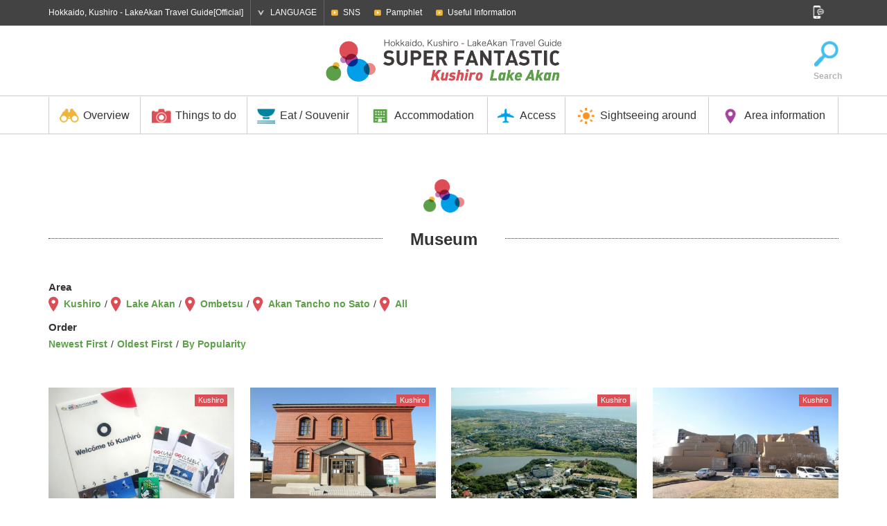

--- FILE ---
content_type: text/html; charset=UTF-8
request_url: https://en.kushiro-lakeakan.com/things_to_do/tags/tag_museum-en/
body_size: 52741
content:
<!DOCTYPE HTML>
<html lang="en">

<head>
			<meta charset="utf-8">
					<title>Museum | Hokkaido, Kushiro - LakeAkan Travel Guide[Official]</title>
			<meta name="description" content="It is a sightseeing official site packed with attractions of Kushiro and Akan Lake including sightseeing, transportation and accommodation information of Kushiro and Akan Lake, useful information and gourmet event information.">
	<meta name="keywords" content="Hokkaido,Kushiro,Lake Akan,Kushiro Shitsugen National Park,Akan-Mashu National Park, Tancho cranes,Marimo,Sightseeing,Travel,Model Courses,Activities,Tour,Events,Accomodation,Hotels,Ryokan,Hot spring,Gourmet,Local gastronomic,Souvenir,Nature,Access">
	<meta name="viewport" content="width=device-width,initial-scale=1.0,shrink-to-fit=no">
	<meta name="format-detection" content="telephone=no">
	<!--[if lt IE 9]>
			<script src="https://html5shiv.googlecode.com/svn/trunk/html5.js"></script>
			<script src="https://css3-mediaqueries-js.googlecode.com/svn/trunk/css3-mediaqueries.js"></script>
		<![endif]-->

	<!-- くしろ地元旅キャンペーン -->
		

			<link href="https://ja.kushiro-lakeakan.com/kushiroakanwp/wp-content/themes/visitkushiro/css/common.css" media="all" rel="stylesheet">
				<link href="https://ja.kushiro-lakeakan.com/kushiroakanwp/wp-content/themes/visitkushiro/css/common_exlang.css" media="all" rel="stylesheet">
				<link href="https://ja.kushiro-lakeakan.com/kushiroakanwp/wp-content/themes/visitkushiro/css/common_en.css" media="all" rel="stylesheet">
				<link href="https://ja.kushiro-lakeakan.com/kushiroakanwp/wp-content/themes/visitkushiro/css/todo.css?20260121234351" media="all" rel="stylesheet">
						<link href="https://ja.kushiro-lakeakan.com/kushiroakanwp/wp-content/themes/visitkushiro/css/easyselectbox_stay.css" media="all" rel="stylesheet">
					<script type="text/javascript" src="https://ajax.googleapis.com/ajax/libs/jquery/1.10.2/jquery.min.js"></script>
		<script src="https://ja.kushiro-lakeakan.com/kushiroakanwp/wp-content/themes/visitkushiro/js/common.js"></script>
		<script src="https://ja.kushiro-lakeakan.com/kushiroakanwp/wp-content/themes/visitkushiro/js/heightLine.js"></script>
		<script src="https://ja.kushiro-lakeakan.com/kushiroakanwp/wp-content/themes/visitkushiro/js/easyselectbox.min.js"></script>
	<link rel="shortcut icon" href="https://en.kushiro-lakeakan.com/favicon.ico">
		<link rel="apple-touch-icon" href="https://en.kushiro-lakeakan.com/webclip-en.png">
	<meta property="og:locale" content="en">
			<meta property="og:type" content="article">
					<meta property="og:title" content="Museum | Things to do | Hokkaido, Kushiro - LakeAkan Travel Guide[Official]">
				<meta property="og:url" content="https://en.kushiro-lakeakan.com/things_to_do/tags/tag_museum-en/">
		<meta property="og:site_name" content="Hokkaido, Kushiro - LakeAkan Travel Guide[Official]">
		<meta property="og:image" content="https://en.kushiro-lakeakan.com/ogimg.png">
	
			<script>
			$(function(){
				$(".design-select-box").easySelectBox();
			});
		</script>
	<link rel="alternate" hreflang="ja" href="https://ja.kushiro-lakeakan.com/things_to_do/tags/tag_museum/" />
<link rel="alternate" hreflang="en" href="https://en.kushiro-lakeakan.com/things_to_do/tags/tag_museum-en/" />
<link rel="alternate" hreflang="zh-hant" href="https://tw.kushiro-lakeakan.com/things_to_do/tags/tag_museum-tw/" />
<link rel="alternate" hreflang="zh-hans" href="https://cn.kushiro-lakeakan.com/things_to_do/tags/tag_museum-cn/" />

<!-- This site is optimized with the Yoast SEO plugin v4.5 - https://yoast.com/wordpress/plugins/seo/ -->
<meta name="robots" content="noindex,follow"/>
<link rel="canonical" href="https://en.kushiro-lakeakan.com/things_to_do/tags/tag_museum-en/" />
<!-- / Yoast SEO plugin. -->

<link rel='stylesheet' id='wpml-legacy-horizontal-list-0-css'  href='http://en.kushiro-lakeakan.com/kushiroakanwp/wp-content/plugins/sitepress-multilingual-cms/templates/language-switchers/legacy-list-horizontal/style.css?ver=1' type='text/css' media='all' />
<link rel='stylesheet' id='jetpack_css-css'  href='https://en.kushiro-lakeakan.com/kushiroakanwp/wp-content/plugins/jetpack/css/jetpack.css?ver=4.4.1' type='text/css' media='all' />
<meta name="generator" content="WPML ver:3.6.2 stt:60,62,1,28;" />

<link rel='dns-prefetch' href='//v0.wordpress.com'>
<style type='text/css'>img#wpstats{display:none}</style>		<!-- Google tag (gtag.js) -->
	<script async src="https://www.googletagmanager.com/gtag/js?id=G-REWDYRYB77"></script>
	<script>
	window.dataLayer = window.dataLayer || [];

	function gtag() {
		dataLayer.push(arguments);
	}
	gtag('js', new Date());

	gtag('config', 'G-REWDYRYB77');
	</script>
	</head>


<body class="en">

		<!-- Google Tag Manager -->
	<script>
	(function(w, d, s, l, i) {
		w[l] = w[l] || [];
		w[l].push({
			'gtm.start': new Date().getTime(),
			event: 'gtm.js'
		});
		var f = d.getElementsByTagName(s)[0],
			j = d.createElement(s),
			dl = l != 'dataLayer' ? '&l=' + l : '';
		j.async = true;
		j.src =
			'https://www.googletagmanager.com/gtm.js?id=' + i + dl;
		f.parentNode.insertBefore(j, f);
	})(window, document, 'script', 'dataLayer', 'GTM-M9W8DPP');
	</script>
	<!-- End Google Tag Manager -->
					<header>
			<div id="header_search">
				<div class="page clearfix">
					<form role="search" method="get" class="clearfix" action="https://en.kushiro-lakeakan.com/">
						<input type="text" value="" name="s" id="s" placeholder="Search">
						<input type="submit" id="searchsubmit" value="Search">
					</form>
					<a href="#"><img src="https://ja.kushiro-lakeakan.com/kushiroakanwp/wp-content/themes/visitkushiro/imgs/common/icon_headserach_cl.png" width="24" height="24" alt="閉じる"></a>
				</div>
			</div>
			<div id="hdrtop">
				<div class="page clearfix">
					<p>Hokkaido, Kushiro - LakeAkan Travel Guide[Official]</p>
					<dl id="language">
						<dt>LANGUAGE</dt>
						<dd>
							<ul>
								<li><a href="https://ja.kushiro-lakeakan.com/things_to_do/tags/tag_museum/">日本語</a></li>
								<li><a href="https://en.kushiro-lakeakan.com/things_to_do/tags/tag_museum-en/">English</a></li>
								<li><a href="https://cn.kushiro-lakeakan.com/things_to_do/tags/tag_museum-cn/">中文简体字</a></li>
								<li><a href="https://tw.kushiro-lakeakan.com/things_to_do/tags/tag_museum-tw/">中文繁體字</a></li>
							</ul>
						</dd>
					</dl>
					<div id="subnavi_wrap">
						<span id="subnavi_expand">SUB MENU</span>
						<ul id="subnavi">
							<!-- <li><a href="https://en.kushiro-lakeakan.com/movie/">Movies</a></li> -->
							<li><a href="https://en.kushiro-lakeakan.com/sns/">SNS</a></li>
							<li><a href="https://en.kushiro-lakeakan.com/pamphlet/">Pamphlet</a></li>
							<li><a href="https://en.kushiro-lakeakan.com/overview/overview_category/useful-info-en/">Useful Information</a></li>
						</ul>
					</div>
					<aside id="sns">
						<a href="#" id="snsbtn"><img src="https://ja.kushiro-lakeakan.com/kushiroakanwp/wp-content/themes/visitkushiro/imgs/common/snsbtn.png" width="18" height="19" alt="SNS"></a>
						<ul class="clearfix">
							<li>
								<script>document.write('<a href=\"http://twitter.com/share?url=' + encodeurl + '&text=' + encodetitle + '\" rel=\"nofollow\" onclick=\"window.open(this.href, \'TWwindow\', \'width=650, height=450, menubar=no, toolbar=no, scrollbars=yes\'); return false;\"><img src=\"https://ja.kushiro-lakeakan.com/kushiroakanwp/wp-content/themes/visitkushiro/imgs/common/sns_tw.png\" width=\"18\" height=\"18\" alt=\"Tweet\"></a>');</script>
							</li>
							<li>
								<script>document.write('<a rel=\"nofollow\" target=\"_blank\" href=\"http://www.pinterest.com/pin/create/button/?url=' + encodeurl + '&description=' + encodetitle + '\"><img src=\"https://ja.kushiro-lakeakan.com/kushiroakanwp/wp-content/themes/visitkushiro/imgs/common/sns_pt.png\" width=\"18\" height=\"18\" alt=\"Pintarest\"></a>');</script>
							</li>
							<li>
								<script>document.write('<a href=\"http://www.facebook.com/sharer.php?u=' + encodeurl + '&t=' + encodetitle + '\" rel=\"nofollow\" onclick=\"window.open(this.href, \'FBwindow\', \'width=650, height=450, menubar=no, toolbar=no, scrollbars=yes\'); return false;\"><img src=\"https://ja.kushiro-lakeakan.com/kushiroakanwp/wp-content/themes/visitkushiro/imgs/common/sns_fb.png\" width=\"18\" height=\"18\" alt=\"Facebook\"></a>');</script>
							</li>
							<li>
								<script>document.write('<a href=\"https://plus.google.com/share?url=' + encodeurl + '\" onclick=\"window.open(this.href, \'Gwindow\', \'width=650, height=450, menubar=no, toolbar=no, scrollbars=yes\'); return false;\"><img src=\"https://ja.kushiro-lakeakan.com/kushiroakanwp/wp-content/themes/visitkushiro/imgs/common/sns_gp.png\" width=\"18\" height=\"18\" alt=\"GooglePlus\"></a>');</script>
							</li>
							<!-- <li><a href=""><img src="https://ja.kushiro-lakeakan.com/kushiroakanwp/wp-content/themes/visitkushiro/imgs/common/sns_in.png" width="18" height="18" alt="Instagram"></a></li> -->
						</ul>
					</aside>
				</div>
			</div>
			<div id="hdrbody">
				<div id="hdrwrap"><div id="hdrwrap_in"><!-- header fixed -->
				<div class="page clearfix" id="logoarea">
					<a href="#" id="menu_btn"><span></span><span></span><span></span></a>
					<p id="logo" class="clearfix">
						<a href="https://en.kushiro-lakeakan.com"><img src="https://ja.kushiro-lakeakan.com/kushiroakanwp/wp-content/themes/visitkushiro/imgs/exlang/common/logo-en.png" width="345" height="55" alt="Kushiro Lake Akan SUPER FANTASTIC"></a>
					</p>

					<ul class="clearfix" id="exlang_sidenavi">
						<!--<li><a href="/map/"><img src="https://ja.kushiro-lakeakan.com/kushiroakanwp/wp-content/themes/visitkushiro/imgs/exlang/common/icon_map.png" width="38" height="39" alt="Map">Map</a></li>-->
						<li><a href="#" id="hdrsearch"><img src="https://ja.kushiro-lakeakan.com/kushiroakanwp/wp-content/themes/visitkushiro/imgs/exlang/common/icon_search.png" width="38" height="39" alt="Search">Search</a></li>
					</ul>
				</div>
				<div id="hdrbody_in">
				<nav>
					<ul class="page">
						<li class="heightLine-hdr mainnavi">
							<dl>
								<dt><a href="/overview/"><img src="https://ja.kushiro-lakeakan.com/kushiroakanwp/wp-content/themes/visitkushiro/imgs/common/gnavi_icon1.png" width="30" height="25" alt="Overview">Overview</a></dt>
								<dd>
									<a href="/overview/" class="categorytop">Overview TOP</a>
									<ul class="page clearfix">
										<li><a href="http://en.kushiro-lakeakan.com/overview/1378/" class="heightLine-navi1"><span>What kind of place is Kushiro?</span></a></li>											<li><a href="https://en.kushiro-lakeakan.com/overview/overview_category/charm-in-kusiro-en/" class="heightLine-navi1"><span>Special Feature on Kushiro</span></a></li>
											<li><a href="https://en.kushiro-lakeakan.com/overview/overview_category/charm-in-lakeakan-en/" class="heightLine-navi1"><span>Special Feature on Lake Akan</span></a></li>
											<li><a href="https://en.kushiro-lakeakan.com/overview/overview_category/climate-of-kushiro-akan-en/" class="heightLine-navi1"><span>The Climate of Kushiro - Akan</span></a></li>
											<li><a href="https://en.kushiro-lakeakan.com/overview/overview_category/useful-info-en/" class="heightLine-navi1"><span>Useful Information</span></a></li>
											<li><a href="https://en.kushiro-lakeakan.com/overview/overview_category/touristoffice-en/" class="heightLine-navi1"><span>Tourist Information</span></a></li>
											<li><a href="http://en.kushiro-lakeakan.com/overview/6385/" class="heightLine-navi1"><span>[Extended stay] Cool Kushiro</span></a></li>											<li><a href="http://en.kushiro-lakeakan.com/overview/6380/" class="heightLine-navi1"><span>To visitors arriving by cruise ship </span></a></li>									</ul>
								</dd>
							</dl>
						</li>
						<li class="heightLine-hdr mainnavi">
							<dl>
								<dt><a href="/things_to_do/"><img src="https://ja.kushiro-lakeakan.com/kushiroakanwp/wp-content/themes/visitkushiro/imgs/common/gnavi_icon2.png" width="30" height="25" alt="Things to do">Things to do</a></dt>
								<dd>
									<a href="/things_to_do/" class="categorytop">Things to do TOP</a>
									<ul class="page clearfix">
											<li><a href="https://en.kushiro-lakeakan.com/things_to_do/todo_category/10bestthings-en/" class="heightLine-navi2"><span>The 10 Best things to do in Kushiro and Lake Akan</span></a></li>
											<li><a href="https://en.kushiro-lakeakan.com/things_to_do/todo_category/spot-en/" class="heightLine-navi2"><span>Sightseeing Spots</span></a></li>
											<li><a href="https://en.kushiro-lakeakan.com/things_to_do/todo_category/history-culture-en/" class="heightLine-navi2"><span>History &amp; Culture</span></a></li>
											<li><a href="https://en.kushiro-lakeakan.com/things_to_do/todo_category/art-en/" class="heightLine-navi2"><span>Art</span></a></li>
											<li><a href="https://en.kushiro-lakeakan.com/things_to_do/todo_category/golf-en/" class="heightLine-navi2"><span>Golf &amp; Park Golf Courses</span></a></li>
											<li><a href="https://en.kushiro-lakeakan.com/things_to_do/todo_category/guidetour-en/" class="heightLine-navi2"><span>Guide Tour</span></a></li>
											<li><a href="https://en.kushiro-lakeakan.com/things_to_do/todo_category/activity-en/" class="heightLine-navi2"><span>Activities</span></a></li>
											<li><a href="https://en.kushiro-lakeakan.com/things_to_do/todo_category/modelcourse-en/" class="heightLine-navi2"><span>Model Courses</span></a></li>
											<li><a href="https://en.kushiro-lakeakan.com/things_to_do/todo_category/photospot-en/" class="heightLine-navi2"><span>Photo Opportunities</span></a></li>
											<li><a href="https://en.kushiro-lakeakan.com/things_to_do/todo_category/event-en/" class="heightLine-navi2"><span>Events</span></a></li>
											<li><a href="https://en.kushiro-lakeakan.com/things_to_do/todo_category/rental-en/" class="heightLine-navi2"><span>Rental</span></a></li>
									</ul>
								</dd>
							</dl>
						</li>
						<li class="heightLine-hdr mainnavi">
							<dl>
								<dt><a href="/eat_souvenir/"><img src="https://ja.kushiro-lakeakan.com/kushiroakanwp/wp-content/themes/visitkushiro/imgs/common/gnavi_icon3.png" width="30" height="25" alt="Eat / Souvenir">Eat / Souvenir</a></dt>
								<dd>
									<a href="/eat_souvenir/" class="categorytop">Eat / Souvenir TOP</a>
									<ul class="page clearfix">
										<li><a href="/eat_souvenir/#cat_gourmet" class="heightLine-navi3"><span>Introduction to local gastronomic delights </span></a></li>
										<li><a href="/eat_souvenir/#cat_eat" class="heightLine-navi3"><span>Eat</span></a></li>
										<li><a href="/eat_souvenir/#cat_souvenir" class="heightLine-navi3"><span>Souvenir</span></a></li>
									</ul>
								</dd>
							</dl>
						</li>
						<li class="heightLine-hdr mainnavi">
							<dl>
								<dt><a href="/stay/"><img src="https://ja.kushiro-lakeakan.com/kushiroakanwp/wp-content/themes/visitkushiro/imgs/common/gnavi_icon4.png" width="30" height="25" alt="Accommodation">Accommodation</a></dt>
								<dd>
									<a href="/stay/" class="categorytop">Accommodation TOP</a>
									<ul class="page clearfix">
											<li><a href="https://en.kushiro-lakeakan.com/stay/stay_category/all-en/" class="heightLine-navi4"><span>See all</span></a></li>
											<li><a href="https://en.kushiro-lakeakan.com/stay/stay_category/hotel-en/" class="heightLine-navi4"><span>Hotels</span></a></li>
											<li><a href="https://en.kushiro-lakeakan.com/stay/stay_category/businesshotel-en/" class="heightLine-navi4"><span>Business Hotel</span></a></li>
											<li><a href="https://en.kushiro-lakeakan.com/stay/stay_category/ryokan-en/" class="heightLine-navi4"><span>Ryokan</span></a></li>
											<li><a href="https://en.kushiro-lakeakan.com/stay/stay_category/guesthouse-en/" class="heightLine-navi4"><span>Minshuku</span></a></li>
											<li><a href="https://en.kushiro-lakeakan.com/stay/stay_category/other-en/" class="heightLine-navi4"><span>Other</span></a></li>
									</ul>
								</dd>
							</dl>
						</li>
						<li class="heightLine-hdr mainnavi">
							<dl>
								<dt><a href="/travelinfo/"><img src="https://ja.kushiro-lakeakan.com/kushiroakanwp/wp-content/themes/visitkushiro/imgs/common/gnavi_icon5.png" width="30" height="25" alt="Access">Access</a></dt>
								<dd>
									<a href="/travelinfo/" class="categorytop">Access TOP</a>
									<ul class="page clearfix">
										<li><a href="/travelinfo/8282/" class="heightLine-navi5"><span>Modes of getting around downtown</span></a></li>
										<li><a href="/travelinfo/7777/" class="heightLine-navi5"><span>Access from outside Hokkaido</span></a></li>
										<li><a href="/travelinfo/7778/" class="heightLine-navi5"><span>Access from inside Hokkaido</span></a></li>
										<li><a href="/travelinfo/7779/#tokushiroairport" class="heightLine-navi5"><span>Access from Kushiro Airport</span></a></li>

										<li><a href="/airportliner/" class="heightLine-navi5"><span>Akan Airport Liner</span></a></li>

									</ul>
								</dd>
							</dl>
						</li>
						<li class="heightLine-hdr mainnavi">
							<dl>
								<dt><a href="/sightseeing_around/"><img src="https://ja.kushiro-lakeakan.com/kushiroakanwp/wp-content/themes/visitkushiro/imgs/common/gnavi_icon6.png" width="30" height="25" alt="Sightseeing around">Sightseeing around</a></dt>
								<dd>
									<a href="/sightseeing_around/" class="categorytop">Sightseeing around TOP</a>
									<ul class="page clearfix">
											<li><a href="https://en.kushiro-lakeakan.com/sightseeing_around/4406/" class="heightLine-navi6"><span>[Shiretoko] World heritage site</span></a></li>
											<li><a href="https://en.kushiro-lakeakan.com/sightseeing_around/4397/" class="heightLine-navi6"><span>[Teshikaga Town] The mystical Lake Mashu</span></a></li>
											<li><a href="https://en.kushiro-lakeakan.com/sightseeing_around/4409/" class="heightLine-navi6"><span>[Tsurui Village] Gold medal winning natural cheese</span></a></li>
											<li><a href="https://en.kushiro-lakeakan.com/sightseeing_around/4403/" class="heightLine-navi6"><span>[Akkeshi Town] Oysters available year round</span></a></li>
											<li><a href="https://en.kushiro-lakeakan.com/sightseeing_around/4400/" class="heightLine-navi6"><span>[Abashiri] The city of drift ice located at the 44th parallel</span></a></li>
											<li><a href="https://en.kushiro-lakeakan.com/sightseeing_around/4391/" class="heightLine-navi6"><span>[Nemuro City] Popular bird watching destination</span></a></li>
											<li><a href="https://en.kushiro-lakeakan.com/sightseeing_around/4394/" class="heightLine-navi6"><span>[Ashoro Town] The five colors of Lake Onneto</span></a></li>
									</ul>
								</dd>
							</dl>
						</li>
						<li class="heightLine-hdr mainnavi">
							<dl>
								<dt><a href="#" class="linknone"><img src="https://ja.kushiro-lakeakan.com/kushiroakanwp/wp-content/themes/visitkushiro/imgs/common/gnavi_icon7.png" width="30" height="25" alt="Area information">Area information</a></dt>
								<dd>
									<ul class="page clearfix">
										<li><a href="/area/area_kushiro-en/" class="heightLine-navi7"><span>Kushiro</span></a></li>
										<li><a href="/area/area_akanko-en/" class="heightLine-navi7"><span>Lake Akan</span></a></li>
									</ul>
								</dd>
							</dl>
						</li>
					</ul>
				</nav>
				<div id="spheader_btm">
						<ul id="sp_subnavi" class="clearfix">
							<li><a href="https://en.kushiro-lakeakan.com/sns">SNS</a></li>
							<li><a href="https://en.kushiro-lakeakan.com/pamphlet/">Pamphlet</a></li>
							<li><a href="https://en.kushiro-lakeakan.com/overview/overview_category/useful-info/">Useful Information</a></li>
						</ul>
						<dl id="sp_language">
							<dt>LANGUAGE</dt>
							<dd>
								<ul class="clearfix">
									<li><a href="https://ja.kushiro-lakeakan.com/things_to_do/tags/tag_museum/">日本語</a></li>
									<li><a href="https://en.kushiro-lakeakan.com/things_to_do/tags/tag_museum-en/">English</a></li>
									<li><a href="https://cn.kushiro-lakeakan.com/things_to_do/tags/tag_museum-cn/">中文简体字</a></li>
									<li><a href="https://tw.kushiro-lakeakan.com/things_to_do/tags/tag_museum-tw/">中文繁體字</a></li>
								</ul>
							</dd>
						</dl>
											<form role="search" method="get" class="clearfix" action="https://en.kushiro-lakeakan.com/">
						<input type="text" value="" name="s" id="s" placeholder="Search">
						<input type="submit" id="searchsubmit" value="Search">
					</form>
						<p>Hokkaido, Kushiro - LakeAkan Travel Guide[Official]</p>
						<aside id="spsns">
							<ul class="clearfix">
								<li>
									<script>document.write('<a href=\"http://twitter.com/share?url=' + encodeurl + '&text=' + encodetitle + '\" rel=\"nofollow\" onclick=\"window.open(this.href, \'TWwindow\', \'width=650, height=450, menubar=no, toolbar=no, scrollbars=yes\'); return false;\"><img src=\"https://ja.kushiro-lakeakan.com/kushiroakanwp/wp-content/themes/visitkushiro/imgs/common/sns_tw_sp.png\" width=\"17\" height=\"17\" alt=\"Tweet\"></a>');</script>
								</li>
								<li>
									<script>document.write('<a rel=\"nofollow\" target=\"_blank\" href=\"http://www.pinterest.com/pin/create/button/?url=' + encodeurl + '&description=' + encodetitle + '\"><img src=\"https://ja.kushiro-lakeakan.com/kushiroakanwp/wp-content/themes/visitkushiro/imgs/common/sns_pt_sp.png\" width=\"17\" height=\"17\" alt=\"Pintarest\"></a>');</script>
								</li>
								<li>
									<script>document.write('<a href=\"http://www.facebook.com/sharer.php?u=' + encodeurl + '&t=' + encodetitle + '\" rel=\"nofollow\" onclick=\"window.open(this.href, \'FBwindow\', \'width=650, height=450, menubar=no, toolbar=no, scrollbars=yes\'); return false;\"><img src=\"https://ja.kushiro-lakeakan.com/kushiroakanwp/wp-content/themes/visitkushiro/imgs/common/sns_fb_sp.png\" width=\"17\" height=\"17\" alt=\"Facebook\"></a>');</script>
								</li>
								<li>
									<script>document.write('<a href=\"https://plus.google.com/share?url=' + encodeurl + '\" onclick=\"window.open(this.href, \'Gwindow\', \'width=650, height=450, menubar=no, toolbar=no, scrollbars=yes\'); return false;\"><img src=\"https://ja.kushiro-lakeakan.com/kushiroakanwp/wp-content/themes/visitkushiro/imgs/common/sns_gp_sp.png\" width=\"17\" height=\"17\" alt=\"GooglePlus\"></a>');</script>
								</li>
								<!-- <li><a href=""><img src="https://ja.kushiro-lakeakan.com/kushiroakanwp/wp-content/themes/visitkushiro/imgs/common/sns_in_sp.png" width="17" height="17" alt="Instagram"></a></li> -->
							</ul>
						</aside>
						
					</div>
				</div></div><!-- /header fixed -->
				</div>
			</div>
		</header>		<article id="taxonomy" class="taxonomy">
			<div class="page">
				<h1 class="ttl_icon"><span class="bg">Museum</span></h1>
				<div class="clearfix cat_pagehead">
					<div class="maintxt">
						<dl class="clearfix map">
							<dt>Area</dt>
							<dd>
								<ul>
									<li><a href="/things_to_do/tags/tag_museum-en/?s_tax=area&s_term=kushiro">Kushiro</a></li>
									<li><a href="/things_to_do/tags/tag_museum-en/?s_tax=area&s_term=akanko">Lake Akan</a></li>
									<li><a href="/things_to_do/tags/tag_museum-en/?s_tax=area&s_term=ombetsu">Ombetsu</a></li>
									<li><a href="/things_to_do/tags/tag_museum-en/?s_tax=area&s_term=tancho">Akan Tancho no Sato</a></li>
									<li><a href="/things_to_do/tags/tag_museum-en/">All</a></li>
								</ul>
							</dd>
						</dl>
						<dl class="clearfix">
							<dt>Order</dt>
							<dd>
								<ul>
									<li><a href="/things_to_do/tags/tag_museum-en/?orderby=date&order=DESC">Newest First</a></li>
									<li><a href="/things_to_do/tags/tag_museum-en/?orderby=date&order=ASC">Oldest First</a></li>
									<li><a href="/things_to_do/tags/tag_museum-en/?order=DESC&meta_key=views&orderby=meta_value_num">By Popularity</a></li>								</ul>
							</dd>
						</dl>					</div>
				</div>
				<section class="maincontent blk">
					<ul class="clearfix list-post">
						<li class="ks">
							<a href="https://en.kushiro-lakeakan.com/things_to_do/13858/">
								<div class="scall_thum">
									<div class="postarea">
										<span class="area_kushiro-en">Kushiro</span>
									</div>
									<span style="background-image:url(https://en.kushiro-lakeakan.com/kushiroakanwp/wp-content/uploads/55pass_1440-400x300.jpg);" class="bg"></span>
								</div>
								<div class="txt">
									<h2 class="listttl heightLine-listttl">The special set is including Shitsugen …</h2>
									<p class="listtcap heightLine-listcap">The special set is including Shitsugen Marshland 55 P&#8230;</p>
								</div>
								<p class="viewnum">3,992 views</p>
							</a>
						</li>
						<li class="ks">
							<a href="https://en.kushiro-lakeakan.com/things_to_do/8212/">
								<div class="scall_thum">
									<div class="postarea">
										<span class="area_kushiro-en">Kushiro</span>
									</div>
									<span style="background-image:url(https://en.kushiro-lakeakan.com/kushiroakanwp/wp-content/uploads/3b31c3f1cc8fb4474f0ce4c0fbc8491f-400x267.jpg);" class="bg"></span>
								</div>
								<div class="txt">
									<h2 class="listttl heightLine-listttl">Riverside and Kushiro Downtown Walking …</h2>
									<p class="listtcap heightLine-listcap"></p>
								</div>
								<p class="viewnum">6,604 views</p>
							</a>
						</li>
						<li class="ks">
							<a href="https://en.kushiro-lakeakan.com/things_to_do/8216/">
								<div class="scall_thum">
									<div class="postarea">
										<span class="area_kushiro-en">Kushiro</span>
									</div>
									<span style="background-image:url(https://en.kushiro-lakeakan.com/kushiroakanwp/wp-content/uploads/d7f47852b5b0bf7fa9cdcd794d7b6a65-400x266.jpg);" class="bg"></span>
								</div>
								<div class="txt">
									<h2 class="listttl heightLine-listttl">Lake Harutori walking tour</h2>
									<p class="listtcap heightLine-listcap"></p>
								</div>
								<p class="viewnum">6,573 views</p>
							</a>
						</li>
						<li class="ks">
							<a href="https://en.kushiro-lakeakan.com/things_to_do/8214/">
								<div class="scall_thum">
									<div class="postarea">
										<span class="area_kushiro-en">Kushiro</span>
									</div>
									<span style="background-image:url(https://en.kushiro-lakeakan.com/kushiroakanwp/wp-content/uploads/ef01a08b1b33f70f4caf51d4313db53d-400x267.jpg);" class="bg"></span>
								</div>
								<div class="txt">
									<h2 class="listttl heightLine-listttl">Walkable Mozuna tour</h2>
									<p class="listtcap heightLine-listcap"></p>
								</div>
								<p class="viewnum">5,885 views</p>
							</a>
						</li>
						<li class="ks">
							<a href="https://en.kushiro-lakeakan.com/things_to_do/3770/">
								<div class="scall_thum">
									<div class="postarea">
										<span class="area_kushiro-en">Kushiro</span>
									</div>
									<span style="background-image:url(https://en.kushiro-lakeakan.com/kushiroakanwp/wp-content/uploads/7c67c41b0b657e287332e5899859165d-400x300.jpg);" class="bg"></span>
								</div>
								<div class="txt">
									<h2 class="listttl heightLine-listttl">Kushiro Marsh Observatory</h2>
									<p class="listtcap heightLine-listcap">This is one of the more well known hubs where you can&#8230;</p>
								</div>
								<p class="viewnum">31,372 views</p>
							</a>
						</li>
						<li class="ks">
							<a href="https://en.kushiro-lakeakan.com/things_to_do/2901/">
								<div class="scall_thum">
									<div class="postarea">
										<span class="area_kushiro-en">Kushiro</span>
									</div>
									<span style="background-image:url(https://en.kushiro-lakeakan.com/kushiroakanwp/wp-content/uploads/ef01a08b1b33f70f4caf51d4313db53d-400x267.jpg);" class="bg"></span>
								</div>
								<div class="txt">
									<h2 class="listttl heightLine-listttl">Kushiro City Museum</h2>
									<p class="listtcap heightLine-listcap">Located along the shore of Lake Harutori, this museum&#8230;</p>
								</div>
								<p class="viewnum">9,600 views</p>
							</a>
						</li>
						<li class="tanom">
							<a href="https://en.kushiro-lakeakan.com/things_to_do/3780/">
								<div class="scall_thum">
									<div class="postarea">
										<span class="area_tancho-en">Akan Tancho no Sato</span>
									</div>
									<span style="background-image:url(https://en.kushiro-lakeakan.com/kushiroakanwp/wp-content/uploads/0284b603b26ce88414a364e07c24a787-400x153.jpg);" class="bg"></span>
								</div>
								<div class="txt">
									<h2 class="listttl heightLine-listttl">Akan International Crane Center Grus</h2>
									<p class="listtcap heightLine-listcap">This facility is unique to Japan in its purposes to c&#8230;</p>
								</div>
								<p class="viewnum">20,323 views</p>
							</a>
						</li>
						<li class="ks">
							<a href="https://en.kushiro-lakeakan.com/things_to_do/3790/">
								<div class="scall_thum">
									<div class="postarea">
										<span class="area_kushiro-en">Kushiro</span>
									</div>
									<span style="background-image:url(https://en.kushiro-lakeakan.com/kushiroakanwp/wp-content/uploads/a74e3ea77d012cef9191366dfd6efdec-400x267.jpg);" class="bg"></span>
								</div>
								<div class="txt">
									<h2 class="listttl heightLine-listttl">Kobunkan</h2>
									<p class="listtcap heightLine-listcap">This is a museum found in a restored building that us&#8230;</p>
								</div>
								<p class="viewnum">8,753 views</p>
							</a>
						</li>
						<li class="">
							<a href="https://en.kushiro-lakeakan.com/things_to_do/3785/">
								<div class="scall_thum">
									<div class="postarea">
									</div>
									<span style="background-image:url(https://en.kushiro-lakeakan.com/kushiroakanwp/wp-content/uploads/7fbac7d919c42fb76ae453f1a460fd26-400x225.jpg);" class="bg"></span>
								</div>
								<div class="txt">
									<h2 class="listttl heightLine-listttl">Tsurui/Itoh Tancho Sanctuary</h2>
									<p class="listtcap heightLine-listcap">Tsurui-Ito tancho Sanctuary was established by the Wi&#8230;</p>
								</div>
								<p class="viewnum">13,421 views</p>
							</a>
						</li>
						<li class="">
							<a href="https://en.kushiro-lakeakan.com/things_to_do/3772/">
								<div class="scall_thum">
									<div class="postarea">
									</div>
									<span style="background-image:url(https://en.kushiro-lakeakan.com/kushiroakanwp/wp-content/uploads/63d6ebd963db08d6b4d9174609b61a4e-400x300.jpg);" class="bg"></span>
								</div>
								<div class="txt">
									<h2 class="listttl heightLine-listttl">Onnenai Visitor Center</h2>
									<p class="listtcap heightLine-listcap">Located on the western edge of the Kushiro Shitsugen &#8230;</p>
								</div>
								<p class="viewnum">18,323 views</p>
							</a>
						</li>
						<li class="ak">
							<a href="https://en.kushiro-lakeakan.com/things_to_do/2937/">
								<div class="scall_thum">
									<div class="postarea">
										<span class="area_akanko-en">Lake Akan</span>
									</div>
									<span style="background-image:url(https://en.kushiro-lakeakan.com/kushiroakanwp/wp-content/uploads/e4c8a53a0a60282b0e956e231eb19757-400x153.jpg);" class="bg"></span>
								</div>
								<div class="txt">
									<h2 class="listttl heightLine-listttl">Akankohan Visitor Center</h2>
									<p class="listtcap heightLine-listcap">Featuring the warmth of wood, this airy building incl&#8230;</p>
								</div>
								<p class="viewnum">11,214 views</p>
							</a>
						</li>
						<li class="tanom">
							<a href="https://en.kushiro-lakeakan.com/things_to_do/2924/">
								<div class="scall_thum">
									<div class="postarea">
										<span class="area_ombetsu-en">Onbetsu</span>
									</div>
									<span style="background-image:url(https://en.kushiro-lakeakan.com/kushiroakanwp/wp-content/uploads/8a3b134b73b8b4328877a85abd01b3a4-400x153.jpg);" class="bg"></span>
								</div>
								<div class="txt">
									<h2 class="listttl heightLine-listttl">Onbetsu Town Local History Museum and G…</h2>
									<p class="listtcap heightLine-listcap">The "Minakuru 77" building, easily spotted by its red&#8230;</p>
								</div>
								<p class="viewnum">5,787 views</p>
							</a>
						</li>
						<li class="ak">
							<a href="https://en.kushiro-lakeakan.com/things_to_do/2943/">
								<div class="scall_thum">
									<div class="postarea">
										<span class="area_akanko-en">Lake Akan</span>
									</div>
									<span style="background-image:url(https://en.kushiro-lakeakan.com/kushiroakanwp/wp-content/uploads/ff5793be63bccc3e7b7e6ab7121c8b61-400x268.jpg);" class="bg"></span>
								</div>
								<div class="txt">
									<h2 class="listttl heightLine-listttl">Marimo Exhibition and Observation Center</h2>
									<p class="listtcap heightLine-listcap">”Marimo in Lake Akan" has been designated as a Specia&#8230;</p>
								</div>
								<p class="viewnum">15,406 views</p>
							</a>
						</li>
						<li class="ks">
							<a href="https://en.kushiro-lakeakan.com/things_to_do/2919/">
								<div class="scall_thum">
									<div class="postarea">
										<span class="area_kushiro-en">Kushiro</span>
									</div>
									<span style="background-image:url(https://en.kushiro-lakeakan.com/kushiroakanwp/wp-content/uploads/23f4086358847cfe57f46c770a5cc4a6-400x267.jpg);" class="bg"></span>
								</div>
								<div class="txt">
									<h2 class="listttl heightLine-listttl">Tottori Shrine</h2>
									<p class="listtcap heightLine-listcap">As the name suggests, this shrine shares a strong his&#8230;</p>
								</div>
								<p class="viewnum">7,870 views</p>
							</a>
						</li>
						<li class="ak">
							<a href="https://en.kushiro-lakeakan.com/things_to_do/2946/">
								<div class="scall_thum">
									<div class="postarea">
										<span class="area_akanko-en">Lake Akan</span>
									</div>
									<span style="background-image:url(https://en.kushiro-lakeakan.com/kushiroakanwp/wp-content/uploads/adfa9b7b1a029a359f038fef8926dd7f-400x267.jpg);" class="bg"></span>
								</div>
								<div class="txt">
									<h2 class="listttl heightLine-listttl">Ainu Life Memorial Museum</h2>
									<p class="listtcap heightLine-listcap">Displays renovated in 2015! At this "ponchise" (small&#8230;</p>
								</div>
								<p class="viewnum">9,096 views</p>
							</a>
						</li>
						<li class="ks">
							<a href="https://en.kushiro-lakeakan.com/things_to_do/2916/">
								<div class="scall_thum">
									<div class="postarea">
										<span class="area_kushiro-en">Kushiro</span>
									</div>
									<span style="background-image:url(https://en.kushiro-lakeakan.com/kushiroakanwp/wp-content/uploads/1d48e525cc05f130649f797bdf7534c7-400x267.jpg);" class="bg"></span>
								</div>
								<div class="txt">
									<h2 class="listttl heightLine-listttl">Taiheiyo Collier Exhibition</h2>
									<p class="listtcap heightLine-listcap">Located atop a serene low hill, this museum appears t&#8230;</p>
								</div>
								<p class="viewnum">8,775 views</p>
							</a>
						</li>
						<li class="ks">
							<a href="https://en.kushiro-lakeakan.com/things_to_do/2913/">
								<div class="scall_thum">
									<div class="postarea">
										<span class="area_kushiro-en">Kushiro</span>
									</div>
									<span style="background-image:url(https://en.kushiro-lakeakan.com/kushiroakanwp/wp-content/uploads/ed10245d4fb91ce90a9f19d670e2fbb8-400x300.jpg);" class="bg"></span>
								</div>
								<div class="txt">
									<h2 class="listttl heightLine-listttl">Yonemachi Furusato Hall</h2>
									<p class="listtcap heightLine-listcap">This building was constructed in 1900 as a marine pro&#8230;</p>
								</div>
								<p class="viewnum">7,450 views</p>
							</a>
						</li>
						<li class="ks">
							<a href="https://en.kushiro-lakeakan.com/things_to_do/2909/">
								<div class="scall_thum">
									<div class="postarea">
										<span class="area_kushiro-en">Kushiro</span>
									</div>
									<span style="background-image:url(https://en.kushiro-lakeakan.com/kushiroakanwp/wp-content/uploads/3a35893f4188e848023eb02492d7bfb3-400x267.jpg);" class="bg"></span>
								</div>
								<div class="txt">
									<h2 class="listttl heightLine-listttl">Marine Topos Kushiro</h2>
									<p class="listtcap heightLine-listcap">Previously known as the "Kushiro City Marine Informat&#8230;</p>
								</div>
								<p class="viewnum">8,103 views</p>
							</a>
						</li>
					</ul>
				</section>
			</div>
			<aside id="btmsns">
				<p>Please "Like" this article if you find it useful!</p>
				<div id="fb-root"></div>
<script>(function(d, s, id) {
  var js, fjs = d.getElementsByTagName(s)[0];
  if (d.getElementById(id)) return;
  js = d.createElement(s); js.id = id;
  js.src = "//connect.facebook.net/en_US/sdk.js#xfbml=1&version=v2.4";
  fjs.parentNode.insertBefore(js, fjs);
}(document, 'script', 'facebook-jssdk'));</script>
				<ul>
					<li><script>document.write('<div class=\"fb-like\" data-href=\"' + encodeurl + '\" data-layout=\"button_count\"></div>');</script></li>
				</ul>
				<ul id="btmsns_btn">
					<li>
						<script>document.write('<a href=\"http://www.facebook.com/sharer.php?u=' + encodeurl + '&t=' + encodetitle + '\" rel=\"nofollow\" onclick=\"window.open(this.href, \'FBwindow\', \'width=650, height=450, menubar=no, toolbar=no, scrollbars=yes\'); return false;\"><img src=\"https://ja.kushiro-lakeakan.com/kushiroakanwp/wp-content/themes/visitkushiro/imgs/common/sns_side_fb.png\" width=\"45\" height=\"45\" alt=\"Facebook\"></a>');</script>
					</li>
					<li>
						<script>document.write('<a href=\"http://twitter.com/share?url=' + encodeurl + '&text=' + encodetitle + '\" rel=\"nofollow\" onclick=\"window.open(this.href, \'TWwindow\', \'width=650, height=450, menubar=no, toolbar=no, scrollbars=yes\'); return false;\"><img src=\"https://ja.kushiro-lakeakan.com/kushiroakanwp/wp-content/themes/visitkushiro/imgs/common/sns_side_tw.png\" width=\"45\" height=\"45\" alt=\"Tweet\"></a>');</script>
					</li>
					<li>
						<script>document.write('<a rel=\"nofollow\" target=\"_blank\" href=\"http://www.pinterest.com/pin/create/button/?url=' + encodeurl + '&description=' + encodetitle + '\"><img src=\"https://ja.kushiro-lakeakan.com/kushiroakanwp/wp-content/themes/visitkushiro/imgs/common/sns_side_pt.png\" width=\"45\" height=\"45\" alt=\"Pintarest\"></a>');</script>
					</li>
					<li>
						<script>document.write('<a rel=\"nofollow\" target=\"_blank\" href=\"http://line.me/R/msg/text/?'+ encodetitle +' ' + encodeurl + '\"><img src="https://ja.kushiro-lakeakan.com/kushiroakanwp/wp-content/themes/visitkushiro/imgs/common/sns_side_ln.png" width="45" height="45" alt="LINE"></a>');</script>
				</ul>
			</aside>			<section id="tag">
				<div class="page">
					<dl>
						<dt><img src="https://ja.kushiro-lakeakan.com/kushiroakanwp/wp-content/themes/visitkushiro/imgs/common/icon_tag.png" width="35" height="35" alt="Related Keywords">Related Keywords</dt>
						<dd>
							<ul class="">
								<li><a href="https://en.kushiro-lakeakan.com/things_to_do/tags/tag_activity-en/">Activity</a></li>
								<li><a href="https://en.kushiro-lakeakan.com/things_to_do/tags/tag_fisheries-industry-en/">Fisheries Industry</a></li>
								<li><a href="https://en.kushiro-lakeakan.com/things_to_do/tags/tag_museum-en/">Museum</a></li>
							</ul>
						</dd>
					</dl>
				</div>
			</section>
			<section class="ranking">
				<div class="page">
					<h3 class="ttl"><img src="https://ja.kushiro-lakeakan.com/kushiroakanwp/wp-content/themes/visitkushiro/imgs/common/icon_ranking.png" width="35" height="35" alt="Article Ranking">Article Ranking</h3>
					<ul class="clearfix rank-list">
						<li class="clearfix ksak">
							<a href="https://en.kushiro-lakeakan.com/overview/20765/">
								<p class="no1 no">No.1</p>
								<div class="scall_thum">
									<div class="postarea">
										<span class="area_kushiro-en">Kushiro</span>
										<span class="area_akanko-en">Lake Akan</span>
									</div>
									<span style="background-image:url(https://en.kushiro-lakeakan.com/kushiroakanwp/wp-content/uploads/5ae1e98d23a632d53cdb1ca3ce9f5478.jpg);" class="bg"></span>
								</div>
								<div class="txt">
									<h4 class="listttl heightLine-rankttl">The 10 Best things to do in Kushiro and…</h4>
								</div>
								<p class="viewnum">155,491 views</p>
							</a>
						</li>
						<li class="clearfix ksak">
							<a href="https://en.kushiro-lakeakan.com/overview/20774/">
								<p class="no2 no">No.2</p>
								<div class="scall_thum">
									<div class="postarea">
										<span class="area_kushiro-en">Kushiro</span>
										<span class="area_akanko-en">Lake Akan</span>
									</div>
									<span style="background-image:url(https://en.kushiro-lakeakan.com/kushiroakanwp/wp-content/uploads/3bdea7bd3908601d309c8c6d5f815147.jpg);" class="bg"></span>
								</div>
								<div class="txt">
									<h4 class="listttl heightLine-rankttl">The 10 Best things to do in Kushiro and…</h4>
								</div>
								<p class="viewnum">129,331 views</p>
							</a>
						</li>
						<li class="clearfix ksak">
							<a href="https://en.kushiro-lakeakan.com/overview/20780/">
								<p class="no3 no">No.3</p>
								<div class="scall_thum">
									<div class="postarea">
										<span class="area_kushiro-en">Kushiro</span>
										<span class="area_akanko-en">Lake Akan</span>
									</div>
									<span style="background-image:url(https://en.kushiro-lakeakan.com/kushiroakanwp/wp-content/uploads/5084ce4c4b8a76db28ffbb810afddb4e.jpg);" class="bg"></span>
								</div>
								<div class="txt">
									<h4 class="listttl heightLine-rankttl">The 10 Best things to do in Kushiro and…</h4>
								</div>
								<p class="viewnum">80,084 views</p>
							</a>
						</li>
						<li class="clearfix ksak">
							<a href="https://en.kushiro-lakeakan.com/overview/20798/">
								<p class="no4 no">No.4</p>
								<div class="scall_thum">
									<div class="postarea">
										<span class="area_kushiro-en">Kushiro</span>
										<span class="area_akanko-en">Lake Akan</span>
									</div>
									<span style="background-image:url(https://en.kushiro-lakeakan.com/kushiroakanwp/wp-content/uploads/f75e05337b48e6e31f519efbccb6ff5c.jpg);" class="bg"></span>
								</div>
								<div class="txt">
									<h4 class="listttl heightLine-rankttl">The 10 Best things to do in Kushiro and…</h4>
								</div>
								<p class="viewnum">66,556 views</p>
							</a>
						</li>
						<li class="clearfix ksak">
							<a href="https://en.kushiro-lakeakan.com/overview/20771/">
								<p class="no5 no">No.5</p>
								<div class="scall_thum">
									<div class="postarea">
										<span class="area_kushiro-en">Kushiro</span>
										<span class="area_akanko-en">Lake Akan</span>
									</div>
									<span style="background-image:url(https://en.kushiro-lakeakan.com/kushiroakanwp/wp-content/uploads/8185f4f3c5d7ccb29138479d10850092.jpg);" class="bg"></span>
								</div>
								<div class="txt">
									<h4 class="listttl heightLine-rankttl">Two National parks with differing ecosy…</h4>
								</div>
								<p class="viewnum">58,227 views</p>
							</a>
						</li>
					</ul>
				</div>
			</section>		</article>
		<footer>
			<div id="inq">
				<div class="page">

															<a href="/overview/overview_category/touristoffice-en/">Contact Us</a>
															





				</div>
			</div>
			<section id="sitemap">
				<div class="page">
					<h3>Sitemap</h3>
					<div class="clearfix">
						<div class="sitemap_blk">
							<dl>
								<dt><a href="/overview/">Overview</a></dt>
								<dd>
									<a href="/overview/" class="categorytop">Overview TOP</a>
									<ul>
										<li><a href="http://en.kushiro-lakeakan.com/overview/1378/"><span>What kind of place is Kushiro?</span></a></li>																				<li><a href="https://en.kushiro-lakeakan.com/overview/overview_category/charm-in-kusiro-en/">Special Feature on Kushiro</a></li>
																				<li><a href="https://en.kushiro-lakeakan.com/overview/overview_category/charm-in-lakeakan-en/">Special Feature on Lake Akan</a></li>
																				<li><a href="https://en.kushiro-lakeakan.com/overview/overview_category/climate-of-kushiro-akan-en/">The Climate of Kushiro - Akan</a></li>
																				<li><a href="https://en.kushiro-lakeakan.com/overview/overview_category/useful-info-en/">Useful Information</a></li>
																				<li><a href="https://en.kushiro-lakeakan.com/overview/overview_category/touristoffice-en/">Tourist Information</a></li>
										
										<li><a href="/overview/6385/">[Extended stay] Cool Kushiro</a></li>
										<li><a href="/overview/6380/">To visitors arriving by cruise ship </a></li>
									</ul>
								</dd>
							</dl>
						</div>
						<div class="sitemap_blk">
							<dl>
								<dt><a href="/things_to_do/">Things to do</a></dt>
								<dd>
									<a href="/things_to_do/" class="categorytop">Things to do TOP</a>
									<ul>
																				<li><a href="https://en.kushiro-lakeakan.com/things_to_do/todo_category/10bestthings-en/">The 10 Best things to do in Kushiro and Lake Akan</a></li>
																				<li><a href="https://en.kushiro-lakeakan.com/things_to_do/todo_category/feature-en/">Special Features</a></li>
																				<li><a href="https://en.kushiro-lakeakan.com/things_to_do/todo_category/spot-en/">Sightseeing Spots</a></li>
																				<li><a href="https://en.kushiro-lakeakan.com/things_to_do/todo_category/history-culture-en/">History &amp; Culture</a></li>
																				<li><a href="https://en.kushiro-lakeakan.com/things_to_do/todo_category/art-en/">Art</a></li>
																				<li><a href="https://en.kushiro-lakeakan.com/things_to_do/todo_category/golf-en/">Golf &amp; Park Golf Courses</a></li>
																				<li><a href="https://en.kushiro-lakeakan.com/things_to_do/todo_category/guidetour-en/">Guide Tour</a></li>
																				<li><a href="https://en.kushiro-lakeakan.com/things_to_do/todo_category/activity-en/">Activities</a></li>
																				<li><a href="https://en.kushiro-lakeakan.com/things_to_do/todo_category/modelcourse-en/">Model Courses</a></li>
																				<li><a href="https://en.kushiro-lakeakan.com/things_to_do/todo_category/photospot-en/">Photo Opportunities</a></li>
																				<li><a href="https://en.kushiro-lakeakan.com/things_to_do/todo_category/event-en/">Events</a></li>
																				<li><a href="https://en.kushiro-lakeakan.com/things_to_do/todo_category/rental-en/">Rental</a></li>
																			</ul>
								</dd>
							</dl>
						</div>
						<div class="sitemap_blk">
							<dl>
								<dt><a href="/eat_souvenir/">Eat / Souvenir</a></dt>
								<dd>
									<a href="/eat_souvenir/" class="categorytop">Eat / Souvenir TOP</a>
									<ul>
										<li><a href="/eat_souvenir/#cat_gourmet">Introduction to local gastronomic delights </a></li>
										<li><a href="/eat_souvenir/#cat_eat">Eat</a></li>
										<li><a href="/eat_souvenir/#cat_souvenir">Souvenir</a></li>
									</ul>
								</dd>
							</dl>
						</div>
						<div class="sitemap_blk">
							<dl>
								<dt><a href="/stay/">Accommodation</a></dt>
								<dd>
									<a href="/stay/" class="categorytop">Accommodation TOP</a>
									<ul>
																				<li><a href="https://en.kushiro-lakeakan.com/stay/stay_category/all-en/">See all</a></li>
																				<li><a href="https://en.kushiro-lakeakan.com/stay/stay_category/hotel-en/">Hotels</a></li>
																				<li><a href="https://en.kushiro-lakeakan.com/stay/stay_category/businesshotel-en/">Business Hotel</a></li>
																				<li><a href="https://en.kushiro-lakeakan.com/stay/stay_category/ryokan-en/">Ryokan</a></li>
																				<li><a href="https://en.kushiro-lakeakan.com/stay/stay_category/guesthouse-en/">Minshuku</a></li>
																				<li><a href="https://en.kushiro-lakeakan.com/stay/stay_category/other-en/">Other</a></li>
																			</ul>
								</dd>
							</dl>
						</div>
						<div class="sitemap_blk">
							<dl>
								<dt><a href="/travelinfo/">Access</a></dt>
								<dd>
									<a href="/travelinfo/" class="categorytop">Access TOP</a>
									<ul>
										<li><a href="/travelinfo/8282/" class="heightLine-navi5"><span>Modes of getting around downtown</span></a></li>
										<li><a href="/travelinfo/8243/" class="heightLine-navi5"><span>Access from outside Hokkaido</span></a></li>
										<li><a href="/travelinfo/8244/" class="heightLine-navi5"><span>Access from inside Hokkaido</span></a></li>
										<li><a href="/travelinfo/8242/#tokushiroairport" class="heightLine-navi5"><span>Access from Kushiro Airport</span></a></li>
										<li><a href="/airportliner/" class="heightLine-navi5">Akan Airport Liner</a></li>
										<!-- <li><a href="/map/">MAP</a></li> -->
									</ul>
								</dd>
							</dl>
						</div>
						<div class="sitemap_blk">
							<!-- <dl>
								<dt><a href="/travelinfo/">Area information</a></dt>
								<dd>
									<ul>
										<li><a href="/area/area_kushiro-en/">Kushiro</a></li>
										<li><a href="/area/area_-en/">Lake Akan</a></li>
									</ul>
								</dd>
							</dl> -->
							<ul id="other">
																<!-- <li><a href="/movie/">Movies</a></li> -->
																<li><a href="/sns/">SNS</a></li>
																<li><a href="/news/">What's New</a></li>
															</ul>
						</div>
					</div>
									</div>
			</section>
			<div class="page">
								<div id="footer_logo"><a href="/"><img src="https://ja.kushiro-lakeakan.com/kushiroakanwp/wp-content/themes/visitkushiro/imgs/exlang/common/logo-en.png" width="294" height="48" alt="Kushiro Lake Akan SUPER FANTASTIC"></a></div>
							</div>
			<p id="cp">Copyright &copy; SUPER FANTASTIC Kushiro Lake Akan All Rights Reserved.</p>
		</footer>		<div id="pagetop"><a href="#" class="smooth"><img src="https://ja.kushiro-lakeakan.com/kushiroakanwp/wp-content/themes/visitkushiro/imgs/common/totop.png" width="84" height="84" alt="ページトップへ戻る"></a></div>
	</body>
</html>

	<div style="display:none">
	</div>

<div class="wpml-ls-statics-footer wpml-ls wpml-ls-legacy-list-horizontal">
	<ul><li class="wpml-ls-slot-footer wpml-ls-item wpml-ls-item-ja wpml-ls-first-item wpml-ls-item-legacy-list-horizontal">
				<a href="https://ja.kushiro-lakeakan.com/things_to_do/tags/tag_museum/"><span class="wpml-ls-native">日本語</span></a>
			</li><li class="wpml-ls-slot-footer wpml-ls-item wpml-ls-item-en wpml-ls-current-language wpml-ls-item-legacy-list-horizontal">
				<a href="https://en.kushiro-lakeakan.com/things_to_do/tags/tag_museum-en/"><span class="wpml-ls-native">English</span></a>
			</li><li class="wpml-ls-slot-footer wpml-ls-item wpml-ls-item-zh-hant wpml-ls-item-legacy-list-horizontal">
				<a href="https://tw.kushiro-lakeakan.com/things_to_do/tags/tag_museum-tw/"><span class="wpml-ls-native">繁體中文</span></a>
			</li><li class="wpml-ls-slot-footer wpml-ls-item wpml-ls-item-zh-hans wpml-ls-last-item wpml-ls-item-legacy-list-horizontal">
				<a href="https://cn.kushiro-lakeakan.com/things_to_do/tags/tag_museum-cn/"><span class="wpml-ls-native">简体中文</span></a>
			</li></ul>
</div><script type='text/javascript' src='https://s0.wp.com/wp-content/js/devicepx-jetpack.js?ver=202604'></script>
<script type='text/javascript'>
/* <![CDATA[ */
var icl_vars = {"current_language":"en","icl_home":"http:\/\/en.kushiro-lakeakan.com\/","ajax_url":"https:\/\/en.kushiro-lakeakan.com\/kushiroakanwp\/wp-admin\/admin-ajax.php","url_type":"2"};
/* ]]> */
</script>
<script type='text/javascript' src='https://en.kushiro-lakeakan.com/kushiroakanwp/wp-content/plugins/sitepress-multilingual-cms/res/js/sitepress.js?ver=4.7.31'></script>
<script type='text/javascript' src='https://stats.wp.com/e-202604.js' async defer></script>
<script type='text/javascript'>
	_stq = window._stq || [];
	_stq.push([ 'view', {v:'ext',j:'1:4.4.1',blog:'130389364',post:'0',tz:'9',srv:'en.kushiro-lakeakan.com'} ]);
	_stq.push([ 'clickTrackerInit', '130389364', '0' ]);
</script>
<script src="https://code.jquery.com/ui/1.11.4/jquery-ui.min.js"></script>




--- FILE ---
content_type: text/css
request_url: https://ja.kushiro-lakeakan.com/kushiroakanwp/wp-content/themes/visitkushiro/css/common.css
body_size: 94310
content:
@charset "UTF-8";

/* リセット */
body,div,p,blockquote,h1,h2,h3,h4,h5,h6,ul,ol,li,dl,dt,dd,table,caption,tr,td,th,address,header,footer,nav,article,section,aside,figure,figcaption {margin:0; padding:0;}
body,div,p,blockquote,h1,h2,h3,h4,h5,h6,ul,ol,li,dl,dt,dd,address,header,footer,nav,article,section,aside,figure,figcaption {display:block;}
ul,ol {list-style-type:none;}
img {border:none; vertical-align:middle;}

/* ユーティリティー */
a {zoom:1; text-decoration:none; color:#333; transition: opacity 0.8s; -webkit-transition: opacity 0.8s; -ms-transition: opacity 0.8s; -o-transition: opacity 0.8s;}
a:hover, a.active, a.np {opacity: 0.8; filter: alpha(opacity=80); -ms-filter: "alpha(opacity=80)";}
a.nohover {opacity: 1.0; filter: alpha(opacity=100); -ms-filter: "alpha(opacity=100)";	}
.flt-l {float: left;}
.flt-r {float: right;}
.clearfix:after {
	content:"";
	clear:both;
	display:block;
}
.page {margin:0 auto; width:1140px;}

.boxshadow {box-shadow:rgba(000, 000, 000, 0.120000) 0px 0px 3px 2px; -webkit-box-shadow:rgba(000, 000, 000, 0.120000) 0px 0px 3px 2px; -moz-box-shadow:rgba(000, 000, 000, 0.120000) 0px 0px 3px 2px;zoom: 1;position:relative;}
table {border-collapse:collapse;}

.sptel {
	cursor:default;
	pointer-events:none;
}
.mgb15 {
	margin-bottom: 15px;
}

.wpml-ls-statics-footer {
	display: none !important;
}

/* -------------------------------------
header
------------------------------------- */
header #hdrtop {
	font-size:0;
	background-color:#434343;
	vertical-align:top;
}
header #hdrtop p {
	font-size:12px;
	line-height:37px;
	color:#fff;
	vertical-align:top;
	display:inline-block;
	padding:0 10px 0 0;
	border-right:1px solid #666;
	box-sizing:border-box;
}
header #hdrtop #language {
	vertical-align:top;
	display:inline-block;
	border-right:1px solid #666;
	position:relative;
}
header #hdrtop #language dt, header #hdrtop #language dd a {
	font-size:12px;
	line-height:37px;
	vertical-align:top;
	color:#fff;
	padding:0 10px;
	box-sizing:border-box;
}
header #hdrtop #language dt {
	padding:0px 10px 0 28px;
	background:url(../imgs/common/arrow_btm_gr.png) no-repeat 10px center;
	background-size:9px auto;
	cursor:pointer;
}
header #hdrtop #language dd {
	width:100%;
	display:none;
	background-color:#434343;
	position:absolute;
	top:100%;
	left:0;
	z-index:5;
}
header #hdrtop #language dd li a {
	font-size:13px;
	line-height:30px;
	display:block;
	padding:0 10px;
	box-sizing:border-box;
}
header #hdrtop #language dd li:last-child a {
	padding-bottom:8px;
}



header #hdrtop #subnavi_wrap {
	display:inline-block;
	position:relative;
}
header #hdrtop #subnavi_expand {
	display:none;
}
header #hdrtop #subnavi {
	display:inline-block;
	vertical-align:top;
}
header #hdrtop #subnavi li {
	display:inline-block;
}
header #hdrtop #subnavi li a {
	font-size:12px;
	line-height:37px;
	color:#fff;
	display:block;
	padding:0 10px 0 27px;
	box-sizing:border-box;
	background:url(../imgs/common/arrow_rgt_or.png) no-repeat 10px 50%;
	background-size:10px auto;
}
header #hdrtop #subnavi li a:hobver {
	text-decoration:underline;
}
header #hdrtop aside#sns {
	float:right;
}
header #hdrtop aside#sns #snsbtn {
	text-align:center;
	height:37px;
	padding:8px 10px 0 10px;
	display:block;
	box-sizing:border-box;
}
header #hdrtop aside#sns ul {
	display:none;
}
header #hdrtop aside#sns li a {
	padding:0;
}
header #hdrtop aside#sns {
	position:relative;
}
header #hdrtop aside#sns ul {
	width:156px;
	padding:0 2px;
	background-color:#333;
	position:absolute;
	top:100%;
	right:0;
	z-index:10;
}
header #hdrtop aside#sns ul li {
	display:inline-block;
	margin-right:0;
}
header #hdrtop aside#sns ul li a {
	display:block;
	margin:10px;
	box-sizing:border-box;
}

header a#menu_btn,
header a#menu_btn span {
	display:inline-block;
	transition:all .4s;
	box-sizing:border-box;
}
header a#menu_btn {
	width:50px;
	height:45px;
	padding:0;
	display:none;
	box-sizing:border-box;
	position:absolute;
	top:43px;
	left:20px;
	z-index:1000;
	-webkit-transform: translateY(-50%);
	-ms-transform: translateY(-50%);
	transform: translateY(-50%);
}
header a#menu_btn span {
	width:30px;
	height:5px;
	margin:0 auto;
	background-color:#57a33d;
	position:absolute;
	left:0;
	right:0;
}
header a#menu_btn span:nth-of-type(1) {
	top:10px;
}
header a#menu_btn span:nth-of-type(2) {
	top:20px;
}
header a#menu_btn span:nth-of-type(3) {
	top:30px;
}
header a#menu_btn.active {
	background-color:#57a33d;
	opacity:1.0;
}
header a#menu_btn.active span {
	background-color:#fff;
}
header a#menu_btn.active span:nth-of-type(1) {
	-webkit-transform:translateY(10px) rotate(-315deg);
	transform:translateY(10px) rotate(-315deg);
}
header a#menu_btn.active span:nth-of-type(2) {
	opacity:0;
}
header a#menu_btn.active span:nth-of-type(3) {
	-webkit-transform:translateY(-10px) rotate(315deg);
	transform:translateY(-10px) rotate(315deg);
}

header nav dd a.categorytop {
	display:none;
}

#header_search {
	width:100%;
	display:none;
	background-color:#40a0cd;
	box-sizing:border-box;
	/*position:absolute;
	top:0;
	left:0;
	z-index:2999;*/
}
#header_search form {
	width:91%;
	float:left;
}

#header_search form input#s {
	font-size:24px;
	color:#000;
	line-height:1.0;
	width:80%;
	float:left;
	padding:10px;
	margin:15px 0;
	display:block;
	background-color:#6fb6d7;
	box-sizing:border-box;
}
#header_search form input#s::-webkit-input-placeholder {
	color:#666;
}
#header_search form input#s:-ms-input-placeholder {
	color:#666;
}
#header_search form input#s::-moz-placeholder {
	color:#666;
}
/*#header_search form input#s:focus {
	color:#333;
	background-color:#80b26f;
	transition-duration:0.7s;
	-webkit-transition-duration:0.7s;
	-moz-transition-duration:0.7s;
	-o-transition-duration:0.7s;
	outline: 0;
}*/
#header_search form #searchsubmit {
	text-indent:-9999px;
	width:7%;
	height:80px;
	display:block;
	float:right;
	padding:29px 0;
	background:url(../imgs/common/icon_headsearch.png) no-repeat center center;
	background-size:22px auto;
	box-sizing:border-box;
	cursor:pointer;
}
#header_search form #searchsubmit:hover {
	opacity:0.8;
}

#header_search a {
	text-align:center;
	width:7%;
	height:80px;
	display:block;
	float:right;
	padding:29px 0;
	background-color:#2795c7;/*#1c7600*/
	box-sizing:border-box;
}
#header_search a img {
	width:22px;
	height:auto;
}



/* -------------------------------------
common
------------------------------------- */
article {
	overflow:hidden;
}
.archive {
	padding-top:50px;
}
.taxonomy {
	padding-top:50px;
}
.expage {
	padding-top:50px;
}

.bg_black {
	background-color:#1d1d1d;
}
.bg_gray {
	background-color:#eeeeee;
}
.pagenavi {
	margin-bottom:35px;
}
.pagenavi dl {
	display:table;
	float:left;
	margin-right:15px;
	background-color:#dedcdd;
}
.pagenavi .homelink dt, .pagenavi .homelink dd {
	display:table-cell;
	vertical-align:middle;
}
.pagenavi .homelink dt{
	padding:5px 10px;
	background-color:#000;
}
.pagenavi .homelink dd {
	padding:5px 12px 5px 12px;
}
.pagenavi .homelink dd img {
	margin-right:10px;
}

.pagenavi dl.pagelink {
	width:210px;
	margin-right:0;
	position:relative;
}
.pagenavi dl.pagelink dt a {
	display:block;
	padding:5px 12px 5px 12px;
	background:url(../imgs/common/arrow_btm_bk.png) no-repeat 95% center;	
	box-sizing:border-box;
}
.pagenavi dl.pagelink dt a:hover {
	color:#fff;
	background-color:#000;
}
.pagenavi dl.pagelink dd {
	width:100%;
	display:none;
	background-color:#dedcdd;
	position:absolute;
	top:100%;
	z-index:15;
}
.pagenavi dl.pagelink dd a {
	display:block;
	padding:6px 12px 4px 12px;
	box-sizing:border-box;
}
.pagenavi dl.pagelink dd li:last-child {
	padding:6px 12px 4px 12px;
	box-sizing:border-box;
}
.pagenavi dl.pagelink dd a:hover {
	color:#fff;
	background-color:#000;
}
.pagenavi dl.pagelink dd a img {
	width: 22px !important;
}

.blk {
	margin-bottom:75px;
}
.ttl_icon {
	font-size:24px;
	font-weight:bold;
	line-height:1.4;
	text-align:center;
	margin-bottom:40px;
	padding-top:70px;
	background:url(../imgs/common/icon_ttl.png) no-repeat center top;
	background-size:59px auto;
	position:relative;
}
.ttl_icon span.bg {
	display:inline-block;
	padding:0 40px;
	background-color:#fff;
}
.ttl_icon:after {
	content:"";
	width:100%;
	height:1px;
	display:block;
	border-top:1px dotted #333;
	position:absolute;
	top:85px;
	z-index:-1;
}

.ttl_icon.ov {
	background:url(../imgs/common/gnavi_icon1.png) no-repeat center 15px;
	background-size:45px auto;
}
.ttl_icon.td {
	background:url(../imgs/common/gnavi_icon2.png) no-repeat center 15px;
	background-size:45px auto;
}
.ttl_icon.es {
	background:url(../imgs/common/gnavi_icon3.png) no-repeat center 15px;
	background-size:45px auto;
}
.ttl_icon.st {
	background:url(../imgs/common/gnavi_icon4.png) no-repeat center 15px;
	background-size:45px auto;
}
.ttl_icon.ti {
	background:url(../imgs/common/gnavi_icon5.png) no-repeat center 15px;
	background-size:45px auto;
}
.ttl_icon.sa {
	background:url(../imgs/common/gnavi_icon6.png) no-repeat center 15px;
	background-size:45px auto;
}


.ttl_icon2 {
	font-size:24px;
	line-height:1.0;
	padding:13px 0 13px 75px;
	margin-bottom:45px;
	background:url(../imgs/common/icon_ttl.png) no-repeat left top;
	background-size:59px auto;
	position:relative;
}

.ttl_normal {
	font-size:24px;
	line-height:28px;
	margin-bottom:40px;
}
.ttl_normal span.ttlja {
	font-size:12px;
	font-weight:normal;
	line-height:1.2;
	display:block;
}

.ttl_rhombus {
	display:table;
	margin-bottom:75px;
}

.archive_ftttl {
	font-size:24px;
	text-align:center;
	margin-bottom:40px;
	position:relative;
}
.archive_ftttl span.bg {
	display:inline-block;
	padding:0 40px;
	background-color:#fff;
}
.archive_ftttl:after {
	content:"";
	width:100%;
	height:1px;
	display:block;
	border-top:1px dotted #333;
	position:absolute;
	top:14px;
	z-index:-1;
}

.ttl_rhombus .left {
	width:31.6%;
	height:100%;
	display:table-cell;
	vertical-align:top;
	overflow:hidden;
	position:relative;
}
.ttl_rhombus .left:before {
	content:"";
	width:100%;
	height:35px;
	display:block;
	background:url(../imgs/common/slanting_top.png) no-repeat left top;
	background-size:101% auto;
	position:absolute;
	top:0;
	left:0;
	z-index:2;
}
.ttl_rhombus .left:after {
	content:"";
	width:100%;
	height:35px;
	display:block;
	background:url(../imgs/common/slanting_btm.png) no-repeat left bottom;
	background-size:100% auto;
	position:absolute;
	bottom:0;
	left:0;
	z-index:2;
}
.ttl_rhombus .right {
	width:68.4%;
	display:table-cell;
	vertical-align:top;
	position:relative;
}
.ttl_rhombus .right:before {
	content:"";
	width:100%;
	height:6.5%;
	display:block;
	background-color:#fff;
	position:absolute;
	top:0;
	left:0;
	z-index:2;
}
.ttl_rhombus .left h1 {
	color:#fff;
	text-align:center;
	width:53%;
	height:170px;
	margin:0 auto;
	background-color:#000;
	position:relative;
}
.ttl_rhombus .left h1 span {
	display:inline-block;
}
.ttl_rhombus .left p {
	font-size:17px;
	font-weight:bold;
	line-height:1.5;
	text-align:center;
	width:100%;
	position:absolute;
	top:57%;
	-webkit-transform: translateY(-50%);
	-ms-transform: translateY(-50%);
	transform: translateY(-50%);
}
.ttl_rhombus .left p.area {
	font-size:14px;
	color:#fff;
	line-height:1.0;
	width:40%;
	padding:7px 10px 5px 10px;
	margin:0 auto;
	background-color:#dc4e55;
	box-sizing:border-box;
	top:auto;
	bottom:20%;
	left:0;
	right:0;
	-webkit-transform: translateY(0);
	-ms-transform: translateY(0);
	transform: translateY(0);
}
.ttl_rhombus .left a {
	font-size:18px;
	text-align:center;
	color:#fff;
	width:50%;
	display:block;
	margin:0 auto;
	padding:10px 10px 30px 10px;
	background-color:#000;
	box-sizing:border-box;
	position:absolute;
	bottom:0;
	left:0;
	right:0;
}
.ttl_rhombus .left a img {
	display:inline-block;
	margin-left:8px;
	vertical-align:2px;
}
.ttl_rhombus .mainimg {
	position:relative;
}
.ttl_rhombus .mainimg li {
	/*display:none;
	position:absolute;
	top:0;
	left:0;*/
}
.ttl_rhombus .mainimg li img {
	width:100%;
	height:auto;
}
.ttl_rhombus .mainimg li:nth-child(1) {
	/*display:block;*/
}

.maincap {
	font-size:16px;
	margin-bottom:40px;
}
.maincap2 {
	padding-left:75px;
	margin-bottom:50px;
}

.noimg {
	border:1px solid #ccc;
	box-sizing:border-box;
}
input[type="text"], input[type="submit"], textarea {
    -webkit-appearance: none;
	border:none;
}






.allmore {
	font-size:13px;
	color:#fff;
	text-align:center;
	width:150px;
	display:block;
	padding:5px 10px 5px 10px;
	margin:0 auto;
	background:#000 url(../imgs/common/arrow_rgt_wh.png) no-repeat 94% center;
	box-sizing:border-box;
}
.moreext {
	width:80px;
	margin:0 auto;
	background-color:#000;
	-webkit-transform:rotate(-4deg);
	-ms-transform:rotate(-4deg);
	transform:rotate(-4deg);
	overflow:hidden;
}
.moreext a {
	font-size:15px;
	font-weight:bold;
	text-align:center;
	color:#fff;
	width:100%;
	padding:5px 8px;
	margin:0;
	display:block;
	box-sizing:border-box;
	-webkit-transform:rotate(4deg);
	-ms-transform:rotate(4deg);
	transform:rotate(4deg);
}

.scall_wrap {
	overflow:hidden;
}
.scall_wrap img {
	width:100%;
	height:auto;
	transform:scale(1,1);
	-webkit-transform:scale(1,1);
	-ms-transform:scale(1,1);
	-moz-transform:scale(1,1);
	transition:all 0.7s;
	-webkit-transition:all 0.7s;
	-ms-transition:all 0.7s;
	-moz-transition:all 0.7s;
}
a:hover .scall_wrap img {
	transform:scale(1.2,1.2);
	-webkit-transform:scale(1.2,1.2);
	-ms-transform:scale(1.2,1.2);
	-moz-transform:scale(1.2,1.2);
}



.skew_normal {
	transform: skew(0, 5deg);
	-webkit-transform: skew(0, 5deg);
	-moz-transform: skew(0, 5deg);
	-o-transform: skew(0, 5deg);
}


.line {
	padding-bottom:15px;
	border-bottom:1px dotted #ccc;
	/*background:url(../imgs/common/line.png) repeat-x center bottom;*/
}

.cat_pagehead {
	margin-bottom:50px;
}
.cat_pagehead .maintxt {
	width:-webkit-calc(100% - 330px);
	width:calc(100% - 330px);
	float:left;
}
.cat_pagehead .maintxt.all {
	width:-webkit-calc(100%);
	width:calc(100%);
	float:none;
}
.cat_pagehead .maintxt p {
	font-size:15px;
	font-weight:bold;
	margin-bottom:40px;
}
.cat_pagehead .maintxt dl {
	font-size:0;
	margin-bottom:8px;
}
.cat_pagehead .maintxt dl:last-child {
	margin-bottom:0;
}
.cat_pagehead .maintxt dl dt {
	font-size:15px;
	font-weight:bold;
	line-height:25px;	
}
.cat_pagehead .maintxt dl dd li {
	display:inline-block;
}
.cat_pagehead .maintxt dl dd li:after {
	content:"/";
	font-size:14px;
	padding:0 5px;
}
.cat_pagehead .maintxt dl dd li:last-child:after {
	content:none;
}
.cat_pagehead .maintxt dl dd li a {
	font-size:14px;
	font-weight:bold;
	color:#5da049;
	display:inline-block;
	padding:3px 0;
}
.cat_pagehead .maintxt dl.map dd li a {
	padding-left:22px;
	background:url(../imgs/common/icon_map.png) no-repeat left center;
}
.cat_pagehead #bookingbnr {
	float:right;
}


.cat_searchhead {
	margin-bottom:50px;
}
.cat_searchhead .left {
	width:60%;
	float:left;
}
.cat_searchhead .left p {
	font-size:14px;
	font-weight:bold;
	margin-bottom:20px;
}
.cat_searchhead .maintxt dl {
	margin-bottom:20px;
}
.cat_searchhead .maintxt dl dt {
	font-size:15px;
	font-weight:bold;
	line-height:25px;
}
.cat_searchhead .maintxt dl dd li {
	display:inline-block;
}
.cat_searchhead .maintxt dl dd li:after {
	content:"/";
	font-size:14px;
	padding:0 5px;
}
.cat_searchhead .maintxt dl dd li:last-child:after {
	content:none;
}
.cat_searchhead .maintxt dl dd li a {
	font-size:14px;
	font-weight:bold;
	color:#5da049;
	display:inline-block;
	padding:3px 0;
}
.cat_searchhead .maintxt dl.map dd li a {
	padding-left:22px;
	background:url(../imgs/common/icon_map.png) no-repeat left center;
}


.cat_searchhead .selectarea {
	margin-bottom:15px;
}
.cat_searchhead .selectarea dl {
	width:100%;
}
.cat_searchhead .selectarea .clm2 {
	margin-bottom:10px;
}
.cat_searchhead .selectarea .clm2 dl:nth-child(1) {
	width:49%;
	float:left;
	margin-right:2%;
}
.cat_searchhead .selectarea .clm2 dl:nth-child(2) {
	width:49%;
	float:right;
}


.cat_searchhead .selectarea dl dt {
	font-size:13px;
	font-weight:bold;
	margin-bottom:5px;
}
.cat_searchhead .left #search_conditions {
	font-size:0;
	margin-bottom:15px;
}
.cat_searchhead .left #search_conditions li {
	font-size:13px;
	display:inline-block;
	margin-right:15px;
}
.cat_searchhead .left #search_word dd input {
	font-size:13px;
	line-height:20px;
	width:100%;
	height:34px;
	padding:6px;
	border:1px solid #ccc;
	box-sizing:border-box;
}

.cat_searchhead.mgn {
	margin-top:30px;
}
.cat_searchhead .left.fltnone {
	width:100%;
	float:none;
	margin-top:40px;
}
.cat_pagehead .maintxt .left.fltnone dl dt {
	width:auto;
	float:none;
	clear:none;
}
.cat_pagehead .maintxt .left.fltnone dl dd {
	margin-left:0;
}


.cat_searchhead .right {
	width:38%;
	float:right;
}
.cat_searchhead .right p img {
	width:100%;
	height:auto;
}
.cat_searchhead .left #submitarea {
	font-size:0;
	text-align:right;
}
.cat_searchhead .left #searchsubmit {
	font-size:15px;
	font-weight:bold;
	line-height:20px;
	color:#fff;
	text-align:center;
	display:inline-block;
	width:100px;
	padding:6px;
	background-color:#333;
	box-sizing:border-box;
}




.cat_pagehead .maintxt.all #gourmet_head .txt {
	width:52%;
	float:left;
	position:relative;
	top:-6px;
}
.cat_pagehead .maintxt.all #gourmet_head .txt p {
	font-size:14px;
	/*font-weight:normal;*/
}
.cat_pagehead .maintxt.all #gourmet_head img {
	width:43%;
	height:auto;
	float:right;
}





/*------------ 記事一覧(ひし形) ------------*/
.archive .list-rhombus {
	margin-bottom:70px;
}
.list-rhombus li {
	width:23.5%;
	height:265px;
	float:left;
	margin-right:2%;
	margin-bottom:25px;
}
.list-rhombus li:nth-child(4n) {
	margin-right:0;
}
.list-rhombus li a {
	height:100%;
	display:block;
	background-color:#000;
}
.list-rhombus li a:hover {
	opacity:1.0;
}
.list-rhombus li a .rhombus_corner {
	width:100%;
	height:100%;
	position:relative;
}
.list-rhombus li a .rhombus_corner:before, .list-rhombus li a .rhombus_corner:after {
	content:"";
	width:100%;
	height:50px;
	display:block;
	position:absolute;
	left:0;
	z-index:10;
}
.list-rhombus li a .rhombus_corner:before {
	background:url(../imgs/common/slanting_top.png) no-repeat center top;
	background-size:100% auto;
	top:0;
}
.list-rhombus li a .rhombus_corner:after {
	background:url(../imgs/common/slanting_btm.png) no-repeat center bottom;
	background-size:100% auto;
	bottom:0;
}
.list-rhombus li .listttl {
	font-size:14px;
	font-weight:bold;
	color:#fff;
	text-align:center;
	line-height:1.4;
	max-width:90%;
	margin:0 auto;
	position:absolute;
	left:0;
	right:0;
	bottom:15%;
	z-index:10;
}
.list-rhombus li .listttl span{
	display:inline-block;
	min-width:60%;
	padding:6px 10px 5px 10px;
	background-color:#edb43c;
	box-sizing:border-box;
}
.list-rhombus li .listcap {
	color:#fff;
	text-align:center;
	width:100%;
	opacity:0;
	padding:10px 20px;
	box-sizing:border-box;
	position:absolute;
	top:50%;
	left:0;
	-webkit-transform: translateY(-50%);
	-ms-transform: translateY(-50%);
	transform: translateY(-50%);
	transition:all 0.7s;
	-webkit-transition:all 0.7s;
	-ms-transition:all 0.7s;
	-moz-transition:all 0.7s;
}
.list-rhombus li a:hover .listcap {
	opacity:1.0;
}
.list-rhombus li p.area {
	width:150px;
	height:120px;
	box-sizing:border-box;
	position:absolute;
	top:0;
	right:0;
	z-index:9;
}
.list-rhombus li p.area.bk {
	background-color:rgba(0,0,0,0.5);
}
.list-rhombus li p.area.bl {
	background-color:rgba(65,191,237,0.5);
}
.list-rhombus li p.area.or {
	background-color:rgba(237,180,60,0.5);
}
.list-rhombus li p.area span {
	font-size:17px;
	font-weight:bold;
	color:#fff;
	display:inline-block;
	padding-left:25px;
	background:url(../imgs/common/icon_map.png) no-repeat left center;
	box-sizing:border-box;
	position:absolute;
	bottom:10px;
	right:15px;
}

.list-rhombus li a .scall_wrap2 {
	width:100%;
	height:100%;
	overflow:hidden;
}
.list-rhombus li a .scall_wrap2 span {
	width:100%;
	height:100%;
	display:block;
	background-position:center center;
	background-repeat:no-repeat;
	background-size:cover;
	transition:all 0.7s;
	-webkit-transition:all 0.7s;
	-ms-transition:all 0.7s;
	-moz-transition:all 0.7s;
}
.list-rhombus li a:hover .scall_wrap2 span {
	opacity:0.75;
	transform:scale(1.2,1.2);
	-webkit-transform:scale(1.2,1.2);
	-ms-transform:scale(1.2,1.2);
	-moz-transform:scale(1.2,1.2);
}


/*------------ 記事一覧(ノーマル) ------------*/
.list-normal li {
	width:31.5%;
	float:left;
	margin-right:2.7%;
	margin-bottom:35px;
	padding-bottom:20px;
	border-bottom:1px dotted #ccc;
}
.list-normal li:nth-child(3n) {
	margin-right:0;
}
.list-normal li a {
	display:block;
}
.list-normal li .scall_wrap {
	margin-bottom:20px;
}
.list-normal li .txt {
	padding:0 0 0 17px;
	margin-bottom:5px;
	border-left:6px solid #edb43c;
	box-sizing:border-box;
}
.list-normal li .txt h2 {
	font-size:21px;
	font-weight:normal;
	margin-bottom:10px;
}
.list-normal li .viewnum {
	padding-left:23px;
	box-sizing:border-box;
}

/*------------ 記事一覧(カセット) ------------*/
.list-post li {
	width:23.5%;
	float:left;
	margin-right:2%;
	margin-bottom:35px;
	padding-bottom:20px;
	border-bottom:1px dotted #ccc;
}
.list-post.slidefeature li {
	width:auto;
	margin-right:0;
	border-bottom:none;
	box-sizing:border-box;
	outline:none;
}
.list-post li:nth-child(4n) {
	margin-right:0;
}
.list-feature li a {
	display:block;
}
.list-post.slidefeature li a {
	padding:0 10px;
	box-sizing:border-box;
	display:block;
	outline:none;
}
.list-post.slidefeature .slidebox {
	padding-bottom:20px;
	border-bottom:1px dotted #ccc;
	box-sizing:border-box;
}
.list-post li .scall_thum {
	width:100%;
	height:180px;
	margin-bottom:20px;
	overflow:hidden;
	box-sizing:border-box;
	position:relative;
}
.list-post li .scall_thum.nothum {
	border:1px solid #e4e4e4;
}
.list-post li .scall_thum span.bg {
	width:100%;
	height:100%;
	display:block;
	background-position:center center;
	background-repeat:no-repeat;
	background-size:cover;
	transition:all 0.7s;
	-webkit-transition:all 0.7s;
	-ms-transition:all 0.7s;
	-moz-transition:all 0.7s;
	background-color:#333;
}
.list-post li a:hover .scall_thum span.bg {
	opacity:0.75;
	transform:scale(1.2,1.2);
	-webkit-transform:scale(1.2,1.2);
	-ms-transform:scale(1.2,1.2);
	-moz-transform:scale(1.2,1.2);
}
.list-post li .txt {
	padding:0 0 0 14px;
	margin-bottom:5px;
	border-left:6px solid #edb43c;
	box-sizing:border-box;
}
.list-post li.ks .txt {
	border-left:6px solid #dc4e55;
}
.list-post li.ak .txt {
	border-left:6px solid #5da049;
}
.list-post li.ksak .txt {
	border-left:6px solid #00849f;
}
.list-post li.tanom .txt {
	border-left:6px solid #56bfef;
}
.list-post li .txt .listttl {
	font-size:18px;
	font-weight:bold;
	margin-bottom:10px;
}
.list-post li .txt .listcap {
	font-size:14px;
	margin-bottom:10px;
}
.list-post li .viewnum {
	padding-left:20px;
	box-sizing:border-box;
}

.list-post.hurf {
	width:50%;
	float:left;
}
.list-post.hurf li {
	width:48%;
	margin-right:4%;
}
.list-post.hurf li:nth-child(2n) {
	margin-right:0;
}
#tax_weather {
	margin-bottom:30px;
}


.list-post.slidefeature .slick-prev, .list-post.slidefeature .slick-next {
	width:30px;
	height:30px;
	border-radius:50px;
	display:block;
	background-color:#000;
	top:35%;
	z-index:200;
}
.list-post.slidefeature .slick-prev {
	left:20px;
}
.list-post.slidefeature .slick-next {
	right:20px;
}
.list-post.slidefeature .slick-prev:before, .list-post.slidefeature .slick-next:before {
	content:"";
	width:30px;
	height:14px;
	display:block;
}
.list-post.slidefeature .slick-prev:before {
	background:url(../imgs/index/main_prev.png) no-repeat center center;
	background-size:48% auto;
}
.list-post.slidefeature .slick-next:before {
	background:url(../imgs/index/main_next.png) no-repeat center center;
	background-size:48% auto;
}


/*------------ 記事一覧(カセットNew) ------------*/
.list-cst li {
	width:23.5%;
	float:left;
	margin-right:2%;
	margin-bottom:35px;
}
.list-cst li:nth-child(4n) {
	margin-right:0;
}
.list-cst li a {
	display:block;
}
.list-cst .cstttl {
	font-size:16px;
	font-weight:bold;
	color:#fff;
	margin-bottom:15px;
	width:100%;
	display:table;
	box-sizing:border-box;
	background-color:#edb43c;
}
.list-cst .cstttl span {
	text-align:center;
	vertical-align:middle;
	display:table-cell;
	padding:5px 10px;
}
.indexver .list-cst .cstttl {
	background: none !important;
	margin-bottom:5px;
}
.indexver .list-cst .cstttl span {
	text-align: left;
	color:#000;
	background: none !important;
	padding:0;
}
.list-cst .ks .cstttl {
	color:#fff;
	background-color:#dc4e55;
}
.list-cst .ak .cstttl {
	color:#fff;
	background-color:#5da049;
}
.list-cst .ksak .cstttl {
	color:#fff;
	background-color:#00849f;
}
.list-cst .tanom .cstttl {
	color:#fff;
	background-color:#56bfef;
}

.list-cst li .scall_thum {
	width:100%;
	height:180px;
	margin-bottom:15px;
	background-color:#000;
	overflow:hidden;
	box-sizing:border-box;
	position:relative;
}
.list-cst li .scall_thum.nothum {
	border:1px solid #e4e4e4;
}
.list-cst.clm li .scall_thum {
	margin-bottom:5px;
}
.list-cst li .scall_thum span.bg {
	width:100%;
	height:100%;
	display:block;
	background-position:center center;
	background-repeat:no-repeat;
	background-size:cover;
	transition:all 0.7s;
	-webkit-transition:all 0.7s;
	-ms-transition:all 0.7s;
	-moz-transition:all 0.7s;
	background-color:#333;
}
.list-cst li a:hover .scall_thum span.bg {
	opacity:0.75;
	transform:scale(1.2,1.2);
	-webkit-transform:scale(1.2,1.2);
	-ms-transform:scale(1.2,1.2);
	-moz-transform:scale(1.2,1.2);
}
.list-cst .txt {
	padding:0 0 0 10px;
	margin-bottom:5px;
	border-left:6px solid #edb43c;
	box-sizing:border-box;
}
.list-cst .ks .txt {
	border-left:6px solid #dc4e55;
}
.list-cst .ak .txt {
	border-left:6px solid #5da049;
}
.list-cst .ksak .txt {
	border-left:6px solid #00849f;
}
.list-cst li.tanom .txt {
	border-left:6px solid #56bfef;
}
.list-cst p.csttcap {
	line-height:1.6;
	padding-bottom:8px;
	margin-bottom:10px;
	border-bottom:1px dotted #ccc;
}
.list-cst .txt dl.cstinfo {
	display:table;
	margin-bottom:3px;
}
.list-cst .txt dl.cstinfo dt, .list-cst .txt dl.cstinfo dd {
	font-size:12px;
	display:table-cell;
}
.list-cst .txt dl.cstinfo dt {
	white-space:nowrap;
}
.list-cst .txt dl.cstinfo.tel dt {
	padding-right:5px;
}
.list-cst .txt dl.cstinfo dd {
	word-wrap:break-word;
	word-break: break-all 
}
.list-cst .cst_icon {
	display:block;
}
.list-cst .cst_icon li {
	width:auto;
	float:none!important;
	display:inline-block;
	margin:0 3px 0 0;
}
.list-cst .cst_icon li:last-child {
	margin-right:0;
}



.list-cst li .viewnum {
	font-size:13px;
	padding-left:16px;
	box-sizing:border-box;
}
.list-cst.clm li .viewnum {
	text-align:right;
	padding-left:0;
}



.postarea {
	font-size:0;
	text-align:right;
	position:absolute;
	top:10px;
	right:10px;
	z-index:10;
}
.postarea span {
	font-size:11px;
	line-height:1.0;
	color:#fff;
	display:inline-block;
	padding:3px 5px;
	margin-right:10px;
	box-sizing:border-box;
}
.postarea span:last-child {
	margin-right:0;
}
.postarea span.area_kushiro, .postarea span.area_kushiro-en, .postarea span.area_kushiro-cn, .postarea span.area_kushiro-tw {
	background-color:#dc4e55;
}
.postarea span.area_akanko, .postarea span.area_akanko-en, .postarea span.area_akanko-cn, .postarea span.area_akanko-tw {
	background-color:#5da049;
}
.postarea span.area_tancho, .postarea span.area_tancho-en, .postarea span.area_tancho-cn, .postarea span.area_tancho-tw,
.postarea span.area_ombetsu, .postarea span.area_ombetsu-en, .postarea span.area_ombetsu-cn, .postarea span.area_ombetsu-tw {
	background-color:#56bfef;
}






/*------------ 特集記事 ------------*/
#spot_head {
	font-size:15px;
	margin-bottom:40px;
}
#spot_head img {
	width:100%;
	height:auto;
	display:block;
	margin-bottom:20px;
}
#spot_head .spot_areamap {
	max-width:75%;
	margin:0 auto;
}
.spot {
	margin-bottom:30px;
}
.spot:last-child {
	margin-bottom:0;
}
.spot h2 {
	font-size:24px;
	color:#dc4e55;
	margin-bottom:25px;
}
.spot p {
	font-size:15px;
	margin-bottom:30px;
	word-break:break-all;
	
}
.spot a.fishcalender {
	text-align:center;
	max-width:25%;
	margin:0 auto;
	display:block;
}
.spot p img {
	width:100%;
	height:auto;
	display:block;
	margin-bottom:20px;
	margin-top:20px;
	
}
.spot p img:nth-child(1) {
	margin-top:0;
}
.spot p img:nth-child(1) {
	margin-top:0;
}

#discover_nav {
	font-size: 0px;
}
#discover_nav li {
	width:calc((100% - 25px)/2);
	display: inline-block;
	vertical-align:top;
}
#discover_nav li:nth-child(2) ~ li {
	margin-top:25px;
}
#discover_nav li:nth-child(odd) {
	margin-right: 25px;
}
#discover_nav a {
	display: block;
}
#discover_nav h3 {
	font-size: 16px;
	margin-bottom:10px;
}
#discover_nav img {
	width:100%;
	height: auto;
}

.spot .postlink, #spot_head .postlink {
	color:#00849f;
	text-decoration:underline;
	display:inline;
	word-break:break-all;
}
.spot .postlinks {
	text-align:center;
	display:block;
	padding:20px 10px;
	margin-top:20px;
	border-top:1px dashed #e4e4e4;
	border-bottom:1px dashed #e4e4e4;
	box-sizing:border-box;
}
.spot .postlinks a.detail {
	font-size:14px;
	font-weight:bold;
	color:#4d4d4d;
	width:100%;
	max-width:150px;
	display:inline-block;
	padding:6px 10px;
	background-color:#edb43c;
	box-sizing:border-box;
}

.spot p span.scrollblk {
	width:100%;
	height:527px;
	overflow:auto;
	display:block;
}
.spot p span.scrollblk img {
	width:100%;
	height:auto;
	margin-bottom:0;
}

.spot .routepoint {
	width:100%;
	height:400px;
}




/*------------ カセット情報 ------------*/
#poshead {
	position:relative;
}
#poshead h1 {
	width:69.5%;
}
#poshead .right {
	font-size:0;
	text-align:right;
	position:absolute;
	bottom:-40px;
	right:0;
	
}
#poshead .right ul {
	font-size:0;
	text-align:right;display:inline-block;
	margin-bottom:10px;
	padding-top:8px;
}
#poshead .right li {
	display:inline-block;
	margin-right:10px;
	vertical-align:middle;
}
#poshead .right li:last-child {
	margin-right:0;
}
#poshead .right li a {
	font-size:13px;
	font-weight:bold;
	color:#dc4e55;
	display:block;
	padding:3px 4px 3px 4px;
	border:1px solid #dc4e55;
	box-sizing:border-box;
}
#poshead .right p {
	font-size:14px;
	display:inline-block;
	margin-left:15px;
	box-sizing:border-box;
	vertical-align:middle;
}
#poshead .right p.area {
	padding:0 0 0 20px;
	background:url(../imgs/common/icon_map.png) no-repeat left center;
	background-size:15px auto;
}
#poshead .right p.area a {
	font-size:14px;
	font-weight:bold;
	color:#5da049;
}
#poshead .right p.area a:after {
	content:"/";
}
#poshead .right p.area a:last-child:after {
	content:none;
}
#poshead .right p.area span {
	font-size:14px;
	font-weight:bold;
	color:#000;
}
#poshead .right p.area span.areaother {
	display:none;
}
#post_mainimg {
	width:100%;
	max-width:1440px;
	margin:0 auto;
	height:550px;
	background-position:center center;
	background-repeat:no-repeat;
	background-size:cover;
}
.post #post_maincap {
	font-size:15px;
	margin-bottom:25px;
}
.post #post_subimg1, .post #post_subimg2 {
	width:auto;
	max-width:100%;
	height:auto;
	display:block;
	margin-bottom:25px;
}
.post #postinfo {
	margin-bottom:75px;
}
#activity_cap {
	font-size:12px;
	margin-bottom:-15px;
	top:-45px;
	position:relative;
}
.post #postinfo dl {
	width:48%;
	min-height:59px;
	float:left;
	margin-bottom:8px;
	border-bottom:2px dotted #ccc;
}
.post #postinfo dl:nth-child(even) {
	float:right;
}
.post #postinfo dl dt {
	font-weight:bold;
	padding:5px 0 5px 33px;
}
.icon_single1 {
	background:url(../imgs/common/icon_single1.png) no-repeat left center;
	background-size:26px auto;
}
.icon_single2 {
	background:url(../imgs/common/icon_single2.png) no-repeat left center;
	background-size:26px auto;
}
.icon_single3 {
	background:url(../imgs/common/icon_single3.png) no-repeat left center;
	background-size:26px auto;
}
.icon_single4 {
	background:url(../imgs/common/icon_single4.png) no-repeat left center;
	background-size:26px auto;
}
.icon_single5 {
	background:url(../imgs/common/icon_single5.png) no-repeat left center;
	background-size:26px auto;
}
.icon_single6 {
	background:url(../imgs/common/icon_single6.png) no-repeat left center;
	background-size:26px auto;
}
.icon_single7 {
	background:url(../imgs/common/icon_single7.png) no-repeat left center;
	background-size:26px auto;
}
.icon_single8 {
	background:url(../imgs/common/icon_single8.png) no-repeat left center;
	background-size:26px auto;
}
.icon_single9 {
	background:url(../imgs/common/icon_single9.png) no-repeat left center;
	background-size:26px auto;
}
.icon_single10 {
	background:url(../imgs/common/icon_single10.png) no-repeat left center;
	background-size:26px auto;
}
.icon_single11 {
	background:url(../imgs/common/icon_single11.png) no-repeat left center;
	background-size:26px auto;
}
.icon_single12 {
	background:url(../imgs/common/icon_single12.png) no-repeat left center;
	background-size:26px auto;
}
.icon_single13 {
	background:url(../imgs/common/icon_single13.png) no-repeat left center;
	background-size:26px auto;
}
.icon_single14 {
	background:url(../imgs/common/icon_single14.png) no-repeat left center;
	background-size:26px auto;
}
.icon_single15 {
	background:url(../imgs/common/icon_single15.png) no-repeat left center;
	background-size:26px auto;
}
.icon_single16 {
	background:url(../imgs/common/icon_single16.png) no-repeat left center;
	background-size:26px auto;
}
.icon_single17 {
	background:url(../imgs/common/icon_single17.png) no-repeat left center;
	background-size:26px auto;
}
.icon_single18 {
	background:url(../imgs/common/icon_single18.png) no-repeat left center;
	background-size:26px auto;
}
.icon_single19 {
	background:url(../imgs/common/icon_single19.png) no-repeat left center;
	background-size:26px auto;
}
.icon_single20 {
	background:url(../imgs/common/icon_single20.png) no-repeat left center;
	background-size:26px auto;
}
.icon_single21 {
	background:url(../imgs/common/icon_single21.png) no-repeat left center;
	background-size:26px auto;
}
.icon_single22 {
	background:url(../imgs/common/icon_single22.png) no-repeat left center;
	background-size:26px auto;
}
.icon_single23 {
	background:url(../imgs/common/icon_single23.png) no-repeat left center;
	background-size:26px auto;
}
.icon_single24 {
	background:url(../imgs/common/icon_single24.png) no-repeat left center;
	background-size:26px auto;
}
.icon_single25 {
	background:url(../imgs/common/icon_single25.png) no-repeat left center;
	background-size:26px auto;
}
.icon_single26 {
	background:url(../imgs/common/icon_single26.png) no-repeat left center;
	background-size:26px auto;
}
.icon_single27 {
	background:url(../imgs/common/icon_single27.png) no-repeat left center;
	background-size:26px auto;
}
.icon_single28 {
	background:url(../imgs/common/icon_single28.png) no-repeat left center;
	background-size:26px auto;
}
.icon_single29 {
	background:url(../imgs/common/icon_single29.png) no-repeat left center;
	background-size:26px auto;
}
.icon_single30 {
	background:url(../imgs/common/icon_single30.png) no-repeat left center;
	background-size:26px auto;
}
.icon_single31 {
	background:url(../imgs/common/icon_single31.png) no-repeat left center;
	background-size:26px auto;
}
.icon_single32 {
	background:url(../imgs/common/icon_single32.png) no-repeat left center;
	background-size:26px auto;
}
.icon_single33 {
	background:url(../imgs/common/icon_single33.png) no-repeat left center;
	background-size:26px auto;
}
.icon_single34 {
	background:url(../imgs/common/icon_single34.png) no-repeat left center;
	background-size:26px auto;
}
.icon_single35 {
	background:url(../imgs/common/icon_single35.png) no-repeat left center;
	background-size:26px auto;
}
.icon_single36 {
	background:url(../imgs/common/icon_single36.png) no-repeat left center;
	background-size:26px auto;
}
.icon_single37 {
	background:url(../imgs/common/icon_single37.png) no-repeat left center;
	background-size:26px auto;
}
.icon_single38 {
	background:url(../imgs/common/icon_single38.png) no-repeat left center;
	background-size:26px auto;
}
.icon_single39 {
	background:url(../imgs/common/icon_single39.png) no-repeat left center;
	background-size:26px auto;
}
.icon_single40 {
	background:url(../imgs/common/icon_single40.png) no-repeat left center;
	background-size:26px auto;
}
.icon_single41 {
	background:url(../imgs/common/icon_single41.png) no-repeat left center;
	background-size:26px auto;
}
.icon_single42 {
	background:url(../imgs/common/icon_single42.png) no-repeat left center;
	background-size:26px auto;
}
.icon_single43 {
	background:url(../imgs/common/icon_single43.png) no-repeat left center;
	background-size:26px auto;
}
.icon_single44 {
	background:url(../imgs/common/icon_single44.png) no-repeat left center;
	background-size:26px auto;
}
.icon_single45 {
	background:url(../imgs/common/icon_single45.png) no-repeat left center;
	background-size:26px auto;
}
.icon_single46 {
	background:url(../imgs/common/icon_single46.png) no-repeat left center;
	background-size:26px auto;
}
.icon_single47 {
	background:url(../imgs/common/icon_single47.png) no-repeat left center;
	background-size:26px auto;
}
.icon_single48 {
	background:url(../imgs/common/icon_single48.png) no-repeat left center;
	background-size:26px auto;
}
.icon_single49 {
	background:url(../imgs/common/icon_single49.png) no-repeat left center;
	background-size:26px auto;
}
.icon_single50 {
	background:url(../imgs/common/icon_single50.png) no-repeat left center;
	background-size:26px auto;
}
.icon_single51 {
	background:url(../imgs/common/icon_single51.png) no-repeat left center;
	background-size:26px auto;
}
.icon_single52 {
	background:url(../imgs/common/icon_single52.png) no-repeat left center;
	background-size:26px auto;
}
.post #postinfo dl dd {
	word-break:break-all;
	margin:5px 0 8px 0;
	padding-left:34px;
	box-sizing:border-box;
}
.post #postinfo dl dd .postlink {
	color:#00849f;
	text-decoration:underline;
	display:inline;
	word-break:break-all;
}
/*.post #postinfo dl dd a.mailnone {
	display:none;
}*/
.post #postgmap {
	width:130%;
	height:400px;
	background-color:#f2f2f2;
	position:relative;
	left:35%;
	-webkit-transform:translateX(-50%);
	-ms-transform:translateX(-50%);
	transform:translateX(-50%);
}
.post #postgmap iframe {
	width:100%;
	height:100%;
}

.post_link_list {
	font-size:0;
}
.post_link_list li {
	font-size:14px;
	display:inline-block;
}
.post_link_list a {
	font-size:14px;
	text-decoration:underline;
	display:inline-block;
	margin-right:10px;
}
.post_link_list br {
	display:none;
}
.post_hurfmap li {
	width:48.5%;
	float:left;
}
.post_hurfmap li:last-child {
	float:right;
}
.post_hurfmap li p {
	margin-bottom:8px;
}
.post_hurfmap li iframe {
	width:100%;
	height:300px;
}
.spotmap {
	width:100%;
	height:400px;
}

.pdflink {
	font-size:0;
	text-align:center;
	display:block;
}
.pdflink a {
	font-size:14px;
	text-decoration:underline;
	width:70%;
	display:block;
	margin:0 auto;
}
.pdflink a img, #spot_head .pdflink a img {
	width:100%;
	height:auto;
	display:block;
	margin-bottom:15px;
}
.ppostpdf {
	color:#00849f;
	text-decoration:underline;
	display:inline-block;
	padding-right:20px;
	margin-right:3px;
	box-sizing:border-box;
	word-break:break-all;
}




#facilityinfo {
	margin-bottom:75px;
}
#facilityinfo dl {
	width:48%;
	float:left;
	margin-bottom:8px;
	border-bottom:2px dotted #ccc;
}
#facilityinfo dl:nth-child(even) {
	float:right;
}
#facilityinfo dl dt {
	font-weight:bold;
	padding:5px 0 5px 33px;
}
#facilityinfo dl dd {
	word-break:break-all;
	margin:5px 0 8px 0;
	padding-left:34px;
	box-sizing:border-box;
}





/*------------ レコメンド記事 ------------*/
.reccomend {
	margin-bottom:40px;
}
.reccomend .ttl {
	font-size:14px;
	line-height:35px;
	padding:0 0 17px 0;
	margin-bottom:20px;
	border-bottom:1px dotted #ccc;
}
.reccomend .ttl img {
	display:inline-block;
	margin-right:10px;
}
#side.dpy_none .reccomend .postarea, .dpy_none .reccomend .postarea {
	display:none;
}


/*------------ ランキング記事 ------------*/
.ranking {
	margin-bottom:40px;
}
.ranking .ttl {
	font-size:14px;
	line-height:35px;
	margin-bottom:15px;
}
.ranking .ttl img {
	height:auto;
	display:inline-block;
	margin-right:10px;
}
.rank-list li {
	width:18.4%;
	float:left;
	margin-right:2%;
}
.rank-list li:last-child {
	margin-right:0;
}
.rank-list .no {
	font-size:14px;
	font-weight:bold;
	line-height:14px;
	color:#fff;
	text-align:center;
	padding:12px 10px 8px 10px;
	margin-bottom:10px;
	box-sizing:border-box;
}
.rank-list .no.no1 {
	background-color:#edb43c;
}
.rank-list .no.no2 {
	background-color:#dc4e55;
}
.rank-list .no.no3 {
	background-color:#a5449b;
}
.rank-list .no.no4 {
	background-color:#5da049;
}
.rank-list .no.no5 {
	background-color:#5da049;
}
.rank-list li .scall_thum {
	width:100%;
	height:180px;
	margin-bottom:10px;
	overflow:hidden;
	box-sizing:border-box;
	position:relative;
}
.rank-list li .scall_thum.nothum {
	border:1px solid #e4e4e4;
}
.rank-list li .scall_thum span.bg {
	width:100%;
	height:100%;
	display:block;
	background-position:center center;
	background-repeat:no-repeat;
	background-size:cover;
	transition:all 0.7s;
	-webkit-transition:all 0.7s;
	-ms-transition:all 0.7s;
	-moz-transition:all 0.7s;
	background-color:#333;
}
.rank-list li a:hover .scall_thum span.bg {
	opacity:0.75;
	transform:scale(1.2,1.2);
	-webkit-transform:scale(1.2,1.2);
	-ms-transform:scale(1.2,1.2);
	-moz-transform:scale(1.2,1.2);
}
.rank-list li .txt {
	padding:0 0 0 10px;
	margin-bottom:5px;
	border-left:6px solid #e4e4e4;
	box-sizing:border-box;
}
.rank-list li.ks .txt {
	border-left:6px solid #dc4e55;
}
.rank-list li.ak .txt {
	border-left:6px solid #5da049;
}
.rank-list li.ksak .txt {
	border-left:6px solid #00849f;
}
.rank-list li .txt .listttl {
	font-size:16px;
	font-weight:bold;
	margin-bottom:5px;
}
.rank-list li .viewnum {
	padding-left:16px;
	box-sizing:border-box;
}


/*------------ singleページ下部SNS ------------*/
#btmsns {
	text-align:center;
	margin-bottom:25px;
}
#btmsns p {
	font-size:15px;
	font-weight:bold;
	margin-bottom:5px;
}
#btmsns ul {
	font-size:0;
	text-align:center;
}
#btmsns ul:last-child {
	margin-top:25px;
}
#btmsns ul li {
	font-size:14px;
	display:inline-block;
	vertical-align:middle;
	margin-right:15px;
	position:relative;
}
#btmsns ul li:last-child {
	margin-right:0;
}
#btmsns ul li a {
	display:inline-block;
}


/*------------ 関連キーワード(タグ) ------------*/
#tag {
	margin-bottom:25px;
}
#tag dt {
	font-size:14px;
	font-weight:bold;
	line-height:35px;
	margin-bottom:10px;
	box-sizing:border-box;
}
#tag dt img {
	height:auto;
	margin-right:10px;
}
#tag dd {
	padding:0 0 0 45px;
}
#tag ul {
	font-size:0;
}
#tag ul li {
	display:inline-block;
	margin:0 10px 10px 0;
}
#tag ul li a {
	font-size:13px;
	font-weight:bold;
	color:#dc4e55;
	text-align:center;
	display:block;
	padding:6px 20px 6px 20px;
	border:1px solid #dc4e55;
	box-sizing:border-box;
}


/*------------ 2カラム(主に記事詳細) ------------*/
#clm2_wrap {
	width:100%;
	display:table;
	table-layout:fixed;
	border-collapse:collapse;
	margin-bottom:30px;
}
#clm2_wrap > div , #clm2_wrap > section {
	display:table-cell;
 	vertical-align:top;
}
#clm2_wrap_lft {
	background-color:#fff;
}
#clm2_wrap_rgt {
	background-color:#f2f2f2;
}
#clm2_wrap #maincontent {
	width:72.4%;
	min-width:826px;
	display:table-cell;
	padding:0 35px 0 0;
 	vertical-align:top;
	box-sizing:border-box;
	position:relative;
}
#clm2_wrap #side {
	width:27.6%;
	display:table-cell;
 	vertical-align:top;
	padding-bottom:20px!important;
	background-color:#f2f2f2;
	box-sizing:border-box;
}
#clm2_wrap #maincontent .inblk {
	padding:0;
	box-sizing:border-box;
}
#clm2_wrap #maincontent .inblk.pdt30 {
	padding:30px 0 0 0;
}
#clm2_wrap #side .inblk {
	padding:25px 0 0 25px;
	box-sizing:border-box;
}

#hashtag {
	margin-bottom:8px;
}
#hashtag a {
	color:#2098A8;
	display:inline-block;
}
#side_trip {
	margin-bottom:30px;
}
#CDSWIDSSP {
	width:100%!important;
}

/*------------ singleサイド SNS ------------*/
#clm2_wrap #side #side_sns {
	margin-bottom:30px;
}
#clm2_wrap #side #side_sns li {
	width:30px;
	float:left;
	margin-right:10px;
	position:relative;
}
#clm2_wrap #side #side_sns li:last-child {
	margin-right:0;
}
#clm2_wrap #side #side_sns li a {
	display:block;
}
#clm2_wrap #side #side_sns li a img {
	width:100%;
	height:auto;
}


/*------------ singleサイド アドレス ------------*/
#clm2_wrap #side #side_address {
	margin-bottom:40px;
}
#clm2_wrap #side #side_address dt {
	font-weight:bold;
	color:#5da049;
	margin-bottom:6px;
}
#clm2_wrap #side #side_address dd {
	font-weight:bold;
}
#clm2_wrap #side #side_address dd a {
	width:24.2%;
	max-width:70px;
	display:block;
}
#clm2_wrap #side #side_address dd img {
	width:100%;
	
	height:auto;
	display:block;
	margin-top:10px;
}




/*------------ singleサイド ランキング ------------*/
#clm2_wrap #side #side_ranking {
	margin-bottom:20px;
}
#clm2_wrap #side #side_ranking h3 {
	font-size:14px;
	line-height:35px;
	margin-bottom:20px;
	padding-left:47px;
	background:url(../imgs/common/icon_ranking.png) no-repeat left center;
	background-size:35px auto;
	box-sizing:border-box;
}
#clm2_wrap #side #side_ranking ol li {
	padding-bottom:15px;
	margin-bottom:18px;
	border-bottom:2px dotted #ccc;
}
#clm2_wrap #side #side_ranking div.clearfix {
	margin-bottom:12px;
}
#clm2_wrap #side #side_ranking .left {
	width:38%;
	float:left;
}
#clm2_wrap #side #side_ranking .left p.no {
	font-weight:bold;
	color:#fff;
	text-align:center;
	width:75%;
	padding:12px 10px 10px 10px;
	margin-bottom:10px;
	box-sizing:border-box;
}
#clm2_wrap #side #side_ranking .left p.no1 {
	background-color:#edb43c;
}
#clm2_wrap #side #side_ranking .left p.no2 {
	background-color:#dc4e55;
}
#clm2_wrap #side #side_ranking .left p.no3 {
	background-color:#a5449b;
}
#clm2_wrap #side #side_ranking .left p.no4 {
	background-color:#5da049;
}
#clm2_wrap #side #side_ranking .left p.no5 {
	background-color:#5da049;
}
#clm2_wrap #side #side_ranking .left p.area a {
	color:#5da049;
	display:block;
	padding-left:18px;
	margin-bottom:5px;
	background:url(../imgs/common/icon_map.png) no-repeat left center;
	background-size:14px auto;
	box-sizing:border-box;
}
#clm2_wrap #side #side_ranking .left p.area a:last-child {
	margin-bottom:0;
}
#clm2_wrap #side #side_ranking .ranking_img {
	width:62%;
	height:auto;
	float:right;
	display:block;
}
#clm2_wrap #side #side_ranking p:last-child {
	line-height:1.6;
}
#clm2_wrap #side #side_ranking #side_ranklist {
	font-size:12px;
	font-weight:bold;
	text-align:center;
	width:80%;
	display:block;
	padding:6px 10px 4px 10px;
	margin:0 auto;
	background-color:#dedcdd;
	box-sizing:border-box;
}
#clm2_wrap #side #side_ranking h4 {
	font-size:14px;
	margin-bottom:3px;
}


/*------------ singleサイド レコメンド ------------*/
#clm2_wrap #side #side_reccomend {
	margin-bottom:35px;
}
#clm2_wrap #side #side_reccomend h3.ttl {
	font-size:14px;
	padding:10px 0 10px 42px;
	margin-bottom:10px;
	background:url(../imgs/common/icon_reccomend.png) no-repeat left center;
	background-size:35px auto;
}
#clm2_wrap #side #side_reccomend li {
	margin-bottom:15px;
}
#clm2_wrap #side #side_reccomend li:last-child {
	margin-bottom:0;
}
#clm2_wrap #side #side_reccomend li .scall_thum {
	width:100%;
	height:165px;
	margin-bottom:15px;
	overflow:hidden;
	box-sizing:border-box;
	position:relative;
}
#side_reccomend li .scall_thum.nothum {
	border:1px solid #e4e4e4;
}
#side_reccomend li .scall_thum span.bg {
	width:100%;
	height:100%;
	display:block;
	background-position:center center;
	background-repeat:no-repeat;
	background-size:cover;
	transition:all 0.7s;
	-webkit-transition:all 0.7s;
	-ms-transition:all 0.7s;
	-moz-transition:all 0.7s;
	background-color:#333;
}
#side_reccomend li a:hover .scall_thum span.bg {
	opacity:0.75;
	transform:scale(1.2,1.2);
	-webkit-transform:scale(1.2,1.2);
	-ms-transform:scale(1.2,1.2);
	-moz-transform:scale(1.2,1.2);
}
#side_reccomend li .txt {
	padding:0 0 0 10px;
	border-left:6px solid #e4e4e4;
	box-sizing:border-box;
}
#side_reccomend li.ks .txt {
	border-left:6px solid #dc4e55;
}
#side_reccomend li.ak .txt {
	border-left:6px solid #5da049;
}
#side_reccomend li.ksak .txt {
	border-left:6px solid #00849f;
}
#side_reccomend li .txt .listttl {
	font-size:16px;
	font-weight:bold;
	margin-bottom:5px;
}
#side_reccomend li .viewnum {
	padding-left:16px;
	box-sizing:border-box;
}

/*お役立ち情報 エリア非表示*/
#side.dpy_none #side_reccomend .postarea {
	display:none;
}


/*------------ サイド関連キーワード(タグ) ------------*/
#side_tag dt {
	font-size:14px;
	font-weight:bold;
	line-height:35px;
	margin-bottom:10px;
	box-sizing:border-box;
}
#side_tag dt img {
	height:auto;
	margin-right:10px;
}
#side_tag dd {
	padding:0 15px;
}
#side_tag ul {
	font-size:0;
}
#side_tag ul li {
	display:inline-block;
	margin:0 10px 10px 0;
}
#side_tag ul li a {
	font-size:13px;
	font-weight:bold;
	color:#dc4e55;
	text-align:center;
	display:block;
	padding:6px 8px 6px 8px;
	border:1px solid #dc4e55;
	box-sizing:border-box;
}


#clm2_wrap #side #side_event {
	margin-bottom:20px;
}
#clm2_wrap #side #side_event h3 {
	font-size:14px;
	line-height:35px;
	margin-bottom:20px;
	padding-left:47px;
	background:url(../imgs/common/icon_event.png) no-repeat left center;
	background-size:35px auto;
	box-sizing:border-box;
}
#clm2_wrap #side #side_event ol li {
	padding-bottom:15px;
	margin-bottom:18px;
	border-bottom:2px dotted #ccc;
}
#clm2_wrap #side #side_event div.clearfix {
	margin-bottom:12px;
}
#clm2_wrap #side #side_event .right {
	width:33.5%;
	float:right;
}
#clm2_wrap #side #side_event .right p.date {
	font-weight:bold;
	line-height:1.4;
	margin-bottom:15px;
}
#clm2_wrap #side #side_event .right p.area {
	color:#5da049;
	padding-left:18px;
	background:url(../imgs/common/icon_map.png) no-repeat left center;
	background-size:14px auto;
	box-sizing:border-box;
}
#clm2_wrap #side #side_event .ranking_img {
	width:62%;
	height:auto;
	float:left;
	display:block;
}
#clm2_wrap #side #side_event p:last-child {
	font-weight:bold;
	line-height:1.6;
}
#clm2_wrap #side #side_event #side_eventlist {
	font-size:12px;
	font-weight:bold;
	text-align:center;
	width:80%;
	display:block;
	padding:6px 10px 4px 10px;
	margin:0 auto;
	background-color:#dedcdd;
	box-sizing:border-box;
}


#post_social {
	text-align:center;
	margin-bottom:30px;
}
#post_social p {
	font-weight:bold;
	margin-bottom:10px;
}
#post_social ul {
	font-size:0;
	text-align:center;
}
#post_social ul li {
	width:42px;
	display:inline-block;
	margin-right:25px;
}
#post_social ul li:last-child {
	margin-right:0;
}
#post_social ul li a {
	display:block;
}




/*------------ パンくず ------------*/
.breadcrumb {
	font-size:0;
	margin-bottom:20px;
}
.breadcrumb li {
	font-size:13px;
	display:inline-block;
	vertical-align:middle;
}
.breadcrumb li a {
	font-size:13px;
	color:#41bfed;
}
.breadcrumb li a:after {
	content:">";
	font-size:13px;
	color:#333;
	display:inline-block;
	margin:0 10px;
	vertical-align:middle;
}


/*------------ 記事内画像やグラフ、天気 ------------*/
.graph {
	max-width:650px;
	display:block;
	margin:0 auto;
}
.clothes {
	max-width:80%;
	display:block;
	margin:0 auto;
}
.weather_postttl {
	font-size:16px;
	font-weight:bold;
	display:block;
	padding:5px 10px;
	margin-bottom:10px;
	background-color:#e5eaf7;
	border-top:1px solid #c1c6db;
	box-sizing:border-box;
}
.post_weather {
	width:100%;
	margin-bottom:20px;
	border:1px solid #9eb1e1;
	box-sizing:border-box;
}
.post_weather th, .post_weather td {
	font-size:11px;
	text-align:center;
	vertical-align:middle;
	padding:6px 3px;
	border:1px solid #9eb1e1;
	box-sizing:border-box;
	word-wrap:break-word;
	word-break:break-all;
}
.post_weather th {
	width:7.5%;
	background-color:#edeeef;
}
.post_weather tr:nth-child(1) td {
	background-color:#e9edfd;
}
.post_weather td {
	width:13.2%;
}
.post_weather td img {
	max-width:50px;
	width:100%;
	height:auto;
	margin:0 auto;
}


#spotmap {
	width:100%;
	height:350px;
	margin-bottom:40px;
	background-color:#e4e4e4;
}


/*------------ ページャー ------------*/
.wp-pagenavi {
	font-size:0;
	text-align:center;
	margin-bottom:60px;
}
.wp-pagenavi .pages {
	display:none;
}
.wp-pagenavi a, .wp-pagenavi .current {
	font-size:13px;
	width:auto;
	margin-right:15px;
	padding:8px 14px;
	border:1px solid #1c222e;
	box-sizing:border-box;
	display:inline-block;
}
.wp-pagenavi a:hover, .wp-pagenavi .current {
	color:#fff;
	background-color:#1c222e;
}
.wp-pagenavi .previouspostslink, .wp-pagenavi .nextpostslink {
	padding:0;
	border:none;
}
.wp-pagenavi .previouspostslink:hover, .wp-pagenavi .nextpostslink:hover {
	color:#333;
	background-color:transparent;
}
.wp-pagenavi .nextpostslink {
 	margin-right:0;
 }


/* -------------------------------------
banner
------------------------------------- */
#banner {
	padding:25px 0 0 0;
	background-color:#e6e6e6;
}
#banner li {
	width:18.4%;
	float:left;
	margin-right:2%;
	margin-bottom:23px;
	background-color:#fff;
	border:1px solid #b3b3b3;
	box-sizing:border-box;
}
#banner li:nth-child(5n) {
	margin-right:0;
}
#banner li a {
	text-align:center;
	width:100%;
	display:table;
	padding:12px;
	box-sizing:border-box;
}
#banner li a span {
	display:table-cell;
	vertical-align:middle;
}
#banner li a img {
	width:auto;
	max-width:100%;
	height:auto;
}


#banner2 {
	padding:25px 0;
	background-color:#e6e6e6;
	box-sizing:border-box;
}
#banner2 .bx-wrapper {
	width:100%!important;
	background-color:transparent;
	box-shadow:none;
	border:none;
}
#banner2 .bx-wrapper li {
	width:22.2%;
	background-color:#fff;
	box-sizing:border-box;
}
#banner2 .bx-wrapper li:nth-child(4n) {
	margin-right:0;
}
#banner2 .bx-wrapper li a {
	display:block;
	padding:15px;
	border:1px solid #ccc;
	box-sizing:border-box;
}
#banner2 .bx-wrapper li a img {
	width:auto;
	max-width:222px;
	height:60px;
	display:block;
	margin:0 auto;
}
#banner2 .bx-wrapper .bx-controls-direction a {
	width:24px;
	height:25px;
	margin-top:0;
	-webkit-transform:translateY(-50%);
	-ms-transform:translateY(-50%);
	transform:translateY(-50%);
}
#banner2 .bx-wrapper .bx-prev {
	left:-45px;
	background:url(../imgs/index/banner_prev.png) no-repeat left center;
}
#banner2 .bx-wrapper .bx-next {
	right:-45px;
	background:url(../imgs/index/banner_next.png) no-repeat left center;
}


/* -------------------------------------
外部リンク
------------------------------------- */
a.exlink {
	color:#00849f;
	text-decoration:underline;
	display:inline-block;
	padding-right:20px;
	margin-right:3px;
	background:url(../imgs/common/exlink_mark.png) no-repeat right center;
	background-size:14px auto;
	box-sizing:border-box;
	word-break:break-all;
}
a.inlink {
	color:#00849f;
	text-decoration:underline;
	display:inline-block;
	word-break:break-all;
}

#aroundmap {
	text-align:center;
	margin:0 auto 35px auto;
}
#aroundmap img {
	width:100%;
	height:auto;
}

/*#aroundmap {
	height:350px;
	margin-bottom:50px;
	overflow:hidden;
	position:relative;
}
#aroundmap iframe {
	width:100%!important;
	height:100%!important;
	position:absolute;
	top:-2px;
	left:-2px;
}*/


#notsearch {
	text-align:center;
	padding:20px 0 100px 0;
}
#notsearch p {
	font-size:16px;
}

#notfound {
	text-align:center;
	padding:80px 0 100px 0;
	box-sizing:border-box;
}
#notfound h1 {
	font-size:52px;
	font-weight:bold;
	color:#171a23;
	margin-bottom:20px;
	padding-top:70px;
	background:url(../imgs/common/icon_ttl.png) no-repeat center top;
	background-size:59px auto;
	position:relative;
}
#notfound h1 span.bg {
	display:inline-block;
	padding:0 40px;
	background-color:#fff;
}
#notfound h1:after {
	content:"";
	width:100%;
	height:1px;
	display:block;
	border-top:1px dotted #333;
	position:absolute;
	top:105px;
	z-index:-1;
}
#notfound p {
	font-size:14px;
	margin-bottom:20px;
}
#notfound p strong {
	font-size:24px;
	display:block;
	margin-bottom:10px;
}
#notfound a {
	font-size:14px;
	color:#2f6691;
	text-decoration:underline;
}


/* -------------------------------------
インスタグラム
------------------------------------- */
#sns_instagram ul {
	font-size:0;	
	box-sizing:border-box;
}
#sns_instagram li {
	width:16.666%;
	display:inline-block;
	vertical-align:middle;
	background-color:#e6e6e6;
}
#sns_instagram li:nth-child(4n) {
	margin-right:0;
}
#sns_instagram li a {
	display:block;
	position:relative;
	webkit-transition: all 0.5s;
	-moz-transition: all 0.5s;
	-ms-transition: all 0.5s;
	-o-transition: all 0.5s;
	transition: all 0.5s;
}
#sns_instagram li a:after {
	content:"";
	width:32px;
	height:32px;
	display:block;
	background:url(../imgs/common/icon_igm.png) no-repeat left top;
	background-size:32px auto;
	position:absolute;
	top:5%;
	left:5%;
	webkit-transition: all 0.5s;
	-moz-transition: all 0.5s;
	-ms-transition: all 0.5s;
	-o-transition: all 0.5s;
	transition: all 0.5s;
}
#sns_instagram li a:hover:after {
	background:url(../imgs/common/icon_igm_h.png) no-repeat left top;
	background-size:32px auto;
}
#sns_instagram li img {
	width:100%;
	height:auto;
}



/* -------------------------------------
周辺観光
------------------------------------- */
#areainformation .cat_pagehead .maintxt dl.map {
	display:none;
}



/* -------------------------------------
footer
------------------------------------- */
footer #inq {
	padding:35px 0;
	background-color:#171a23;
}
footer #inq a {
	font-size:18px;
	font-weight:bold;
	color:#fff;
	padding-left:45px;
	background:url(../imgs/common/icon_mail_arrpw.png) no-repeat left center;
	background-size:23px auto;
}
footer #sitemap {
	padding:35px 0;
	background-color:#1c222e;
}
footer #sitemap h3 {
	font-size:14px;
	font-weight:bold;
	color:#fff;
	display:inline-block;
	padding-left:45px;
	margin-bottom:30px;
	background:url(../imgs/common/icon_sitemap.png) no-repeat left center;
	background-size:27px auto;
}

footer #sitemap .sitemap_blk {
	width:16.6%;
	float:left;
}

footer #sitemap .sitemap_blk a {
	color:#fff;
}
footer #sitemap .sitemap_blk dt {
	margin-bottom:15px;
}
footer #sitemap .sitemap_blk dt a {
	font-size:14px;
	font-weight:bold;
}
footer #sitemap .sitemap_blk dd .categorytop {
	display:none;
}
footer #sitemap .sitemap_blk dd li a {
	font-size:12px;
	color:#ccc;
}
footer #sitemap .sitemap_blk li {
	margin-bottom:12px;
}
footer #sitemap .sitemap_blk #other li {
	margin-bottom:15px;
}
footer #sitemap .sitemap_blk #other li a {
	font-weight:bold;
}
footer #sitemap .sitemap_blk #other li dt {
	color:#ccc;
	margin-bottom:10px;
}
footer #sitemap .sitemap_blk #other li dd {
	padding-left:1em;
	box-sizing:border-box;
}
footer #sitemap .sitemap_blk #other li dd a {
	font-weight:weight;
}

footer #sitemap .sitemap_blk:last-child dl:nth-child(1) {
	margin-bottom:25px;
}

footer #companyprof {
	font-size:0;
	margin-top:15px;
}
footer #companyprof dt {
	font-size:14px;
	font-weight:bold;
	color:#ccc;
	display:inline-block;
	vertical-align: top;
	padding:5px 25px;
	margin-right:10px;
	margin-bottom:10px;
	background-color:#171a23;
	border-radius:6px;
	box-sizing:border-box;
}
footer #companyprof dd {
	display:inline-block;
}
footer #companyprof dd ul {
	font-size:0;
}
footer #companyprof dd ul li {
	font-size:14px;
	color:#ccc;
	display:inline-block;
	margin-right:10px;
	margin-bottom:8px;
	vertical-align: top;
}
footer #companyprof dd ul li a {
	font-size:14px;
	color:#ccc;
	text-decoration:underline;
	display:inline-block;
}
footer #companyprof dd ul li a ~ a {
	display: block;
	margin-top: 8px;
	text-decoration: none;
}

footer #footer_logo {
	width:24.9%;
	margin:0 auto;
	padding:25px 0;
}
footer #footer_logo a { 
	display:block;
}
footer #footer_logo a img {
	width:100%;
	height:auto;
}
footer p#cp {
	font-size:12px;
	line-height:1.0;
	text-align:center;
	padding:13px;
	background-color:#e6e6e6;
	box-sizing:border-box;
}

#pagetop {
	width:45px;
	position:fixed;
	bottom:20px;
	right:20px;
	z-index:200;
}
#pagetop a {
	display:block;
}
#pagetop a img {
	width:100%;
	height:auto;
}

.areanone {
	pointer-events:none;
	cursor: default;
}



/* -------------------------------------
reserve botton
------------------------------------- */
#acrebtn {
	position:relative;
	z-index:3000;
}
#acrebtn p {
	position:fixed;
}
#acrebtn p#acrebtn1 {
	max-width:142px;
	top:27%;
	/*top:36%;*/
	right:10%;
}
#acrebtn p#acrebtn2 {
	width:100%;
	display:none;
	/*top:9%;*/
	bottom:0;
	left:0;
	right:0;
}
#acrebtn img {
	width:100%;
	height:auto;
}



@media screen and (max-width:1440px) {
	#post_mainimg {
		height:500px;
	}
}
@media screen and (max-width:1180px) {
	header #hdrtop p {
		padding-left:20px;
	}
	header #hdrtop #subnavi li a {
		padding:0 0px 0 27px;
	}
	
	
	/* -------------------------------------
	common
	------------------------------------- */
	.archive {
		padding-top:40px;
	}
	.taxonomy {
		padding-top:40px;
	}
	.expage {
		padding-top:40px;
	}
	.blk {
		margin-bottom:65px;
	}
	
	
	
	
	.ttl_icon {
		font-size:22px;
		margin-bottom:35px;
		padding-top:65px;
		background-size:54px auto;
	}
	.ttl_icon:after {
		top:80px;
	}
	.ttl_icon span.bg {
		max-width:94%;
		padding:0 35px;
		margin:0 auto;
		box-sizing:border-box;
	}
	
	.ttl_icon.ov {
		background-position:center 13px;
		background-size:42px auto;
	}
	.ttl_icon.td {
		background-position:center 13px;
		background-size:42px auto;
	}
	.ttl_icon.es {
		background-position:center 13px;
		background-size:42px auto;
	}
	.ttl_icon.st {
		background-position:center 13px;
		background-size:42px auto;
	}
	.ttl_icon.ti {
		background-position:center 13px;
		background-size:42px auto;
	}
	.ttl_icon.sa {
		background-position:center 13px;
		background-size:42px auto;
	}
	
	.ttl_icon2 {
		font-size:22px;
		padding:12px 0 12px 70px;
		margin-bottom:40px;
		background-size:54px auto;
	}
	
	.ttl_normal {
		font-size:22px;
	}
	
	/*------------ 記事一覧(カセットNew) ------------*/
	.list-cst li {
		margin-bottom:30px;
	}
	.list-cst .cstttl {
		margin-bottom:13px;
	}
	.list-cst .cstttl span {
		padding:4px 8px;
	}
	.list-cst li .scall_thum {
		margin-bottom:13px;
	}
	.list-cst .cst_icon li img {
		width:22px;
	}
	
	
	.archive_ftttl {
		font-size:22px;
		margin-bottom:35px;
	}
	.archive_ftttl span.bg {
		padding:0 35px;
	}
	.archive_ftttl:after {
		top:12px;
	}
	
	.line {
		padding-bottom:13px;
	}
	
	
	/*------------ 特集記事 ------------*/
	#spot_head {
		font-size:14px;
		margin-bottom:35px;
	}
	#spot_head img {
		margin-bottom:17px;
	}
	.spot {
		margin-bottom:25px;
	}
	.spot h2 {
		font-size:22px;
		margin-bottom:22px;
	}
	.spot p {
		font-size:14px;
		margin-bottom:5px;
	}
	.spot p img {
		margin-bottom:17px;
		margin-top:17px;
	}
	
	.spot p span.scrollblk {
		height:400px;
	}
	
	.spot .routepoint {
		height:250px;
	}
	
	
	/*------------ カセット情報 ------------*/
	#poshead .right {
		right:20px;
	}
	#poshead .right p {
		font-size:13px;
		margin-left:10px;
	}
	#poshead .right p.area {
		padding:0 0 0 18px;
		background-size:13px auto;
	}
	#poshead .right p.area a {
		font-size:13px;
	}
	
	.cat_pagehead .maintxt.all #gourmet_head .postorder {
		position:static;
	}
	
	#post_mainimg {
		height:450px;
	}
	.post #post_maincap {
		font-size:14px;
		margin-bottom:20px;
	}
	.post #post_subimg1, .post #post_subimg2 {
		margin-bottom:20px;
	}
	.post #postinfo, #facilityinfo {
		margin-bottom:65px;
	}
	#activity_cap {
		margin-bottom:-5px;
		top:-35px;
	}
	.post #postgmap {
		width:100%;
		height:360px;
		background-color:#f2f2f2;
		left:0;
		position:static;
		-webkit-transform:translateX(0);
		-ms-transform:translateX(0);
		transform:translateX(0);
	}
	
	#discover_nav {
		margin-top: 25px;
	}
	#discover_nav h3 {
		font-size: 14px;
	}
	#discover_nav li {
		width: calc((100% - 15px)/2);
	}
	#discover_nav li:nth-child(odd) {
		margin-right: 15px;
	}

	
	/*------------ レコメンド記事 ------------*/
	.reccomend .ttl img {
		width:35px;
		height:auto;
	}
	
	
	/*------------ ランキング記事 ------------*/
	.ranking .ttl {
		line-height:32px;
	}
	.ranking .ttl img {
		width:32px;
	}
	.rank-list .no {
		padding:10px 10px 6px 10px;
	}
	.rank-list li .scall_thum {
		height:160px;
	}
	.rank-list li .txt .listttl {
		font-size:15px;
	}
	
	
	/*------------ singleページ下部SNS ------------*/
	#btmsns p {
		font-size:14px;
	}
	#btmsns ul:last-child {
		margin-top:20px;
	}
	#btmsns ul li a img {
		width:42px;
		height:auto;
	}
	
	
	/*------------ 関連キーワード(タグ) ------------*/
	#tag ul li a {
		padding:5px 15px 5px 15px;
	}
	#tag dt {
		line-height:32px;
	}
	#tag dt img {
		width:32px;
	}
	#tag dd {
		padding:0;
	}
	
	
	/*------------ 2カラム(主に記事詳細) ------------*/
	
	#clm2_wrap_lft, #clm2_wrap_rgt {
		display:none;
	}
	#clm2_wrap #maincontent {
		min-width:initial;
		min-width:auto;
		padding-right:20px;
	}
	#clm2_wrap #side {
		padding-right:20px;
	}
	#clm2_wrap #side .inblk {
		padding:20px 0 0 20px;
	}
	#clm2_wrap #maincontent .inblk.pdt30 {
		padding:20px 0 0 0;
	}
	
	
	/*------------ singleサイド SNS ------------*/
	#clm2_wrap #side #side_sns li {
		width:27px;
	}
	
	
	/*------------ singleサイド レコメンド ------------*/
	#clm2_wrap #side #side_reccomend h3.ttl {
		padding-left:39px;
		margin-bottom:15px;
		background-size:32px auto;
	}
	#clm2_wrap #side #side_reccomend li .scall_thum {
		height:150px;
	}
	#side_reccomend li .txt .listttl {
		font-size:15px;
	}
	
	
	
	/*------------ singleサイド ランキング ------------*/
	#clm2_wrap #side #side_ranking h3 {
		padding-left:44px;
		background-size:32px auto;
		margin-bottom:18px;
	}
	#clm2_wrap #side #side_ranking .left p.no {
		padding:10px 8px 8px 8px;
	}
	#clm2_wrap #side #side_ranking h4 {
		font-size:13px;
	}
	#clm2_wrap #side #side_ranking ol li p a {
		font-size:13px;
	}
	
	/*------------ サイド関連キーワード(タグ) ------------*/
	#side_tag dt {
		line-height:32px;
	}
	#side_tag dt img {
		width:32px;
	}
	#side_tag dd {
		padding:0;
	}
	#side_tag ul li {
		margin:0 8px 8px 0;
	}
	#side_tag ul li a {
		padding:5px 7px 5px 7px;
	}
	
	
	
	/*------------ 記事一覧(カセット) ------------*/
	.list-post li .scall_thum {
		height:170px;
	}
	.list-post li .txt .listttl {
		font-size:17px;
	}
	.list-post li .scall_thum {
		margin-bottom:20px;
	}
	.spotmap {
		height:350px;
	}
	
	/*------------ 記事一覧(ひし形) ------------*/
	.list-rhombus li {
		height:240px;
	}
	#banner2 .bx-wrapper .bx-controls-direction a {
		display:none;
	}
	
	
	#spotmap {
		height:320px;
		margin-bottom:35px;
	}
	
	
	/*------------ ページャー ------------*/
	.wp-pagenavi a, .wp-pagenavi .current {
		padding:7px 12px;
	}
	
	
	
	/*------------ notfound ------------*/
	#notfound h1 {
		font-size:47px;
		padding-top:60px;
		background-size:56px auto;
	}
	#notfound h1:after {
		top:90px;
	}
	#notfound p strong {
		font-size:21px;
	}
	
	
	/* -------------------------------------
	インスタグラム
	------------------------------------- */
	#sns_instagram li a:after {
		width:25px;
		height:25px;
		background-size:25px auto;
	}
	#sns_instagram li a:hover:after {
		background-size:25px auto;
	}
	
	
	/* -------------------------------------
	reserve botton
	------------------------------------- */
	#acrebtn p#acrebtn1 {
		top:32%;
		right:2%;
	}
	
	
	/* -------------------------------------
	footer
	------------------------------------- */
	footer #inq {
		padding:30px 0;
	}
	footer #inq a {
		font-size:17px;
		padding-left:40px;
		background-size:20px auto;
	}
	footer #sitemap {
		padding:30px 0;
	}
	footer #sitemap h3 {
		padding-left:40px;
		margin-bottom:25px;
		background-size:24px auto;
	}
	footer #sitemap .sitemap_blk {
		padding-right:20px;
		box-sizing:border-box;
	}
}
@media screen and (max-width:1000px) {
	header #hdrtop #subnavi_expand {
		font-size:12px;
		color:#fff;
		line-height:37px;
		vertical-align:top;
		display:inline-block;
		padding:0 15px 0 30px;
		background:url(../imgs/common/arrow_btm_gr.png) no-repeat 12px center;
		background-size:9px auto;
		border-right:1px solid #666;
		cursor:pointer;
	}
	header #hdrtop #subnavi {
		width:150px;
		display:none;
		background-color:#434343;
		position:absolute;
		top:100%;
		left:0;
		z-index:5;
	}
	header #hdrtop #subnavi li {
		display:block;
	}
	header #hdrtop #subnavi li a {
		font-size:13px;
		line-height:30px;
		display:block;
		padding:0 10px 0 10px;
		box-sizing:border-box;
		background:none
	}
	header #hdrtop #subnavi li:last-child a {
		padding-bottom:8px;
	}
	
	
	.archive {
		padding-top:30px;
	}
	.taxonomy {
		padding-top:30px;
	}
	.expage {
		padding-top:30px;
	}
	.ttl_icon span.bg {
		padding:0 30px;
	}
	.ttl_icon2 {
		font-size:20px;
		padding:11px 0 11px 66px;
		margin-bottom:35px;
		background-size:50px auto;
	}
	.ttl_normal {
		font-size:20px;
	}
	.archive_ftttl {
		font-size:20px;
		margin-bottom:30px;
	}
	.archive_ftttl span.bg {
		padding:0 30px;
	}
	.archive_ftttl:after {
		top:10px;
	}
	.line {
		padding-bottom:10px;
	}
	
	
	/*------------ 特集記事 ------------*/
	#spot_head {
		margin-bottom:30px;
	}
	#spot_head img {
		margin-bottom:15px;
	}
	.spot {
		margin-bottom:20px;
	}
	.spot h2 {
		font-size:20px;
		margin-bottom:20px;
	}
	.spot p img {
		margin-bottom:15px;
		margin-top:15px;
	}
	
	
	/*------------ カセット情報 ------------*/
	#post_mainimg {
		height:400px;
	}
	.post #postgmap {
		height:330px;
	}
	.post #postinfo, #facilityinfo {
		margin-bottom:60px;
	}
	#activity_cap {
		margin-bottom:0px;
		top:-30px;
	}
	
	/*------------ レコメンド記事 ------------*/
	.reccomend .ttl {
		line-height:30px;
	}
	.reccomend .ttl img {
		width:30px;
	}
	
	
	/*------------ ランキング記事 ------------*/
	.ranking .ttl {
		line-height:30px;
	}
	.ranking .ttl img {
		width:30px;
	}
	.rank-list .no {
		font-size:13px;
	}
	.rank-list li .scall_thum {
		height:140px;
	}
	
	
	/*------------ singleページ下部SNS ------------*/
	#btmsns ul li a img {
		width:39px;
		height:auto;
	}
	
	
	/*------------ 関連キーワード(タグ) ------------*/
	#tag dt {
		line-height:30px;
	}
	#tag dt img {
		width:30px;
	}
		
	
	/*------------ 記事一覧(カセット) ------------*/
	.list-post li .scall_thum {
		height:180px;
	}
	.list-post li .txt .listttl {
		font-size:16px;
	}
	.list-post li .scall_thum {
		margin-bottom:15px;
	}
	
	/*------------ 記事一覧(ひし形) ------------*/
	.list-rhombus li {
		height:200px;
	}
	
	
	/*------------ 記事一覧(カセットNew) ------------*/
	.list-cst li {
		width:32%;
		margin-bottom:25px;
	}
	.list-cst li:nth-child(4n) {
		margin-right:2%;
	}
	.list-cst li:nth-child(3n) {
		margin-right:0;
	}
	.list-cst .cstttl {
		font-size:15px;
		margin-bottom:10px;
	}
	.list-cst .cstttl span {
		padding:4px 8px;
	}
	.list-cst li .scall_thum {
		margin-bottom:10px;
	}
	.list-cst .cst_icon li img {
		width:21px;
	}
	
	
	/*------------ singleサイド レコメンド ------------*/
	#clm2_wrap #side #side_reccomend h3.ttl {
		padding-left:37px;
		background-size:30px auto;
	}
	#clm2_wrap #side #side_reccomend li .scall_thum {
		height:140px;
	}
	
	
	/*------------ singleサイド ランキング ------------*/
	#clm2_wrap #side #side_ranking h3 {
		padding-left:42px;
		background-size:30px auto;
		margin-bottom:16px;
	}
	#clm2_wrap #side #side_ranking .left p.no {
		font-size:12px;
		padding:8px 6px 6px 6px;
	}
	#clm2_wrap #side #side_ranking h4 {
		font-size:12px;
	}
	#clm2_wrap #side #side_ranking ol li p a {
		font-size:12px;
	}
	
	
	/*------------ singleサイド SNS ------------*/
	#clm2_wrap #side #side_sns li {
		width:24px;
	}
	
	
	/*------------ サイド関連キーワード(タグ) ------------*/
	#side_tag dt {
		line-height:30px;
	}
	#side_tag dt img {
		width:30px;
	}
	
	
	#spotmap {
		height:280px;
		margin-bottom:30px;
	}
	
	
	/*------------ ページャー ------------*/
	.wp-pagenavi a, .wp-pagenavi .current {
		padding:6px 10px;
	}
	
	
	/*------------ notfound ------------*/
	#notfound h1 {
		font-size:42px;
		padding-top:50px;
		background-size:54px auto;
	}
	#notfound h1:after {
		top:80px;
	}
	#notfound p strong {
		font-size:19px;
	}
	
	
	/* -------------------------------------
	footer
	------------------------------------- */
}
@media screen and (max-width:768px) {
	body {
		-webkit-text-size-adjust:100%;
	}
	
	
	header #hdrtop {
		display:none;
	}
	header a#menu_btn {
		display:inline-block;
		position:absolute;
		z-index:1001;
	}
	header nav dd a.categorytop {
		display:block;
	}
	
	
	
	/* -------------------------------------
	common
	------------------------------------- */
	.archive {
		padding-top:20px;
	}
	.taxonomy {
		padding-top:20px;
	}
	.expage {
		padding-top:20px;
	}
	.blk {
		margin-bottom:50px;
	}
	.ttl_icon {
		font-size:20px;
		margin-bottom:30px;
		padding-top:55px;
		background-size:44px auto;
	}
	.ttl_icon:after {
		top:70px;
	}
	.ttl_icon span.bg {
		padding:0 25px;
	}
	
	.ttl_icon.ov {
		background-position:center 13px;
		background-size:38px auto;
	}
	.ttl_icon.td {
		background-position:center 13px;
		background-size:38px auto;
	}
	.ttl_icon.es {
		background-position:center 13px;
		background-size:38px auto;
	}
	.ttl_icon.st {
		background-position:center 13px;
		background-size:38px auto;
	}
	.ttl_icon.ti {
		background-position:center 13px;
		background-size:38px auto;
	}
	.ttl_icon.sa {
		background-position:center 13px;
		background-size:38px auto;
	}
	.ttl_icon2 {
		font-size:18px;
		padding:10px 0 10px 60px;
		margin-bottom:30px;
		background-size:44px auto;
	}
	
	.ttl_normal {
		font-size:18px;
	}
	.archive_ftttl {
		font-size:19px;
		margin-bottom:28px;
	}
	.archive_ftttl span.bg {
		padding:0 28px;
	}
	.archive_ftttl:after {
		top:9px;
	}
	
	.cat_searchhead .left {
		width:100%;
		float:none;
	}
	.cat_searchhead .right {
		width:100%;
		float:none;
		margin-bottom:20px;
	}
	.cat_searchhead .right p {
		max-width:85%;
		margin:0 auto;
	}
	.cat_pagehead .maintxt p {
		font-size:14px;
		margin-bottom:20px;
	}
	.cat_pagehead .maintxt dl dt {
		font-size:13px;
		width:100%;
		float:none;
	}
	.cat_pagehead .maintxt dl dd {
		margin-left:0;
	}
	.cat_pagehead .maintxt dl dd li a {
		font-size:13px;
	}
	
	
	#poshead .right li a {
		font-size:12px;
	}
	#poshead .right p {
		margin-bottom:10px;
	}
	
	.cat_searchhead .selectarea .clm2 {
		margin-bottom:0;
	}
	.cat_searchhead .maintxt dl {
		margin-bottom:10px;
	}
	.cat_searchhead .maintxt dl dt {
		font-size:13px;
		width:100%;
		float:none;
	}
	.cat_searchhead .maintxt dl dd {
		margin-left:0;
	}
	.cat_searchhead .maintxt dl dd li a {
		font-size:13px;
	}
	
	
	
	
	
	/*------------ 特集記事 ------------*/
	#spot_head {
		font-size:13px;
		margin-bottom:25px;
	}
	#spot_head img {
		margin-bottom:10px;
	}
	.spot h2 {
		font-size:18px;
		margin-bottom:15px;
	}
	.spot p {
		font-size:13px;
		margin-bottom:5px;
	}
	.spot p img {
		margin-bottom:10px;
		margin-top:10px;
	}
	.spot p span.scrollblk {
		height:300px;
	}
	
	
	/*------------ カセット情報 ------------*/
	#post_mainimg {
		height:350px;
	}
	.post #post_maincap {
		font-size:13px;
	}
	.post #post_subimg1, .post #post_subimg2 {
		max-width:100%;
		margin:0 auto 20px auto;
	}
	
	.post #postinfo, #facilityinfo {
		margin-bottom:50px;
	}
	#activity_cap {
		margin-bottom:10px;
		top:-25px;
	}
	.post #postinfo dl {
		margin-bottom:5px;
	}
	.post #postinfo dl dt {
		padding-left:26px;
		background-size:20px auto;
	}
	.post #postinfo dl dd {
		font-size:12px;
		margin-top:0px;
		padding-left:0px;
		box-sizing:border-box;
	}
	
	.post #facilityinfo dl {
		margin-bottom:5px;
	}
	.post #facilityinfo dl dt {
		padding-left:26px;
		background-size:20px auto;
	}
	.post #facilityinfo dl dd {
		font-size:12px;
		margin-top:0px;
		padding-left:0px;
		box-sizing:border-box;
	}
	.post #postgmap {
		height:300px;
	}
	
	
	/*------------ レコメンド記事 ------------*/
	.reccomend .ttl {
		font-size:13px;
		line-height:25px;
	}
	.reccomend .ttl img {
		width:25px;
	}
	
	
	
	/*------------ ランキング記事 ------------*/
	.ranking .ttl {
		line-height:28px;
	}
	.ranking .ttl img {
		width:28px;
	}
	.rank-list li {
		width:32%;
	}
	.rank-list li:nth-child(3) {
		margin-right:0;
	}
	.rank-list li:nth-child(4), .rank-list li:nth-child(5) {
		display:none;
	}
	.rank-list li .txt .listttl {
		font-size:14px;
	}
	
	
	/*------------ singleページ下部SNS ------------*/
	#btmsns p {
		font-size:13px;
	}
	#btmsns ul li a img {
		width:35px;
		height:auto;
	}
	
	
	/*------------ 関連キーワード(タグ) ------------*/
	#tag dt {
		line-height:28px;
	}
	#tag dt img {
		width:28px;
	}
	
	
	/*------------ 記事一覧(カセット) ------------*/
	.list-post li {
		width:48.5%;
		margin-right:0;
		margin-bottom:20px;
		padding-bottom:10px;
	}
	.list-post.slidefeature li {
		width:auto;
		box-sizing:border-box;
	}
	.list-post li:nth-child(even) {
		float:right;
	}
	.list-post li .txt .listttl {
		font-size:15px;
	}
	.list-post.hurf {
		width:100%;
		float:none;
	}
	.weather_postttl {
		font-size:15px;
	}

	
	
	/*------------ 記事一覧(ひし形) ------------*/
	.list-rhombus li {
		width:48%;
		height:250px;
		margin-right:0;
		margin-bottom:0px;
	}
	.list-rhombus li:nth-child(even) {
		float:right;
	}
	.list-rhombus li .listttl {
		font-size:13px;
	}
	
	
	/*------------ 記事一覧(カセットNew) ------------*/
	.list-cst .cst_icon li img {
		width:20px;
	}
	
	
	#clm2_wrap #side {
		padding-right:15px;
	}
	#clm2_wrap #side .inblk {
		padding:15px 0 0 15px;
	}
	
	
	/*------------ singleサイド レコメンド ------------*/
	#clm2_wrap #side #side_reccomend h3.ttl {
		min-height:28px;
		display:table;
		padding-left:0px;
		background-size:28px auto;
	}
	#clm2_wrap #side #side_reccomend h3.ttl span {
		display:table-cell;
		vertical-align:middle;
		padding-left:35px;
		box-sizing:border-box;
	}
	#side_reccomend li .txt .listttl {
		font-size:14px;
	}
	
	
	/*------------ singleサイド ランキング ------------*/
	#clm2_wrap #side #side_ranking h3 {
		padding-left:40px;
		background-size:28px auto;
		margin-bottom:14px;
	}
	#clm2_wrap #side #side_ranking .left {
		width:100%;
		float:none;
	}
	#clm2_wrap #side #side_ranking .ranking_img {
		width:100%;
		float:none;
		margin-bottom:10px;
	}
	#clm2_wrap #side #side_ranking .left p.area a {
		display:inline-block;
		margin-bottom:0;
	}
	#clm2_wrap #side #side_ranking .left p.no {
		font-size:12px;
		width:100%;
		padding:4px 4px 2px 4px;
	}
	#clm2_wrap #side #side_ranking h4 {
		font-size:12px;
	}
	#clm2_wrap #side #side_ranking ol li p a {
		font-size:12px;
	}
	
	
	/*------------ singleサイド SNS ------------*/
	#clm2_wrap #side #side_sns li {
		width:22px;
	}
	
	
	/*------------ サイド関連キーワード(タグ) ------------*/
	#side_tag dt {
		line-height:28px;
	}
	#side_tag dt img {
		width:28px;
	}
	
	
	#spotmap {
		height:250px;
		margin-bottom:25px;
	}
	
	
	/*------------ ページャー ------------*/
	.wp-pagenavi a, .wp-pagenavi .current {
		padding:5px 8px;
	}
	
	div#CDSWIDSSP.widSSP.widSSPnarrow {max-width:200px;width:100%;}
	
	
	/*------------ notfound ------------*/
	#notfound h1 {
		font-size:37px;
		padding-top:55px;
		background-size:52px auto;
	}
	#notfound h1:after {
		top:80px;
	}
	#notfound h1 span.bg {
		padding:0 25px;
	}
	#notfound p {
		font-size:13px;
	}
	#notfound p strong {
		font-size:18px;
	}
	#notfound a {
		font-size:13px;
	}
	
	
	/* -------------------------------------
	インスタグラム
	------------------------------------- */
	#sns_instagram ul {
		padding:0;
	}
	#sns_instagram li {
		width:33.3%;
	}
	#sns_instagram li a:after {
		width:20px;
		height:20px;
		background-size:20px auto;
	}
	#sns_instagram li a:hover:after {
		background-size:20px auto;
	}
	
	
	/* -------------------------------------
	reserve botton
	------------------------------------- */
	#acrebtn p#acrebtn1 {
		top:22%;
	}
	
	
	/* -------------------------------------
	footer
	------------------------------------- */
	footer #inq {
		padding:25px 0;
	}
	footer #inq a {
		font-size:16px;
	}
	footer #sitemap {
		padding:25px 0;
	}
	footer #sitemap .sitemap_blk {
		width:100%;
		float:none;
		margin-bottom:0px;
		border-bottom:1px solid #363a42;
		padding-right:0;
	}
	footer #sitemap .sitemap_blk:last-child {
		border-bottom:none;
	}
	footer #sitemap .sitemap_blk dt {
		margin-bottom:0;
	}
	footer #sitemap .sitemap_blk dt a {
		padding:15px 0;
		display:block;
		pointer-events:none;
		position:relative;
	}
	footer #sitemap .sitemap_blk dt a:after {
		content:"";
		width:15px;
		height:15px;
		display:block;
		background:url(../imgs/common/icon_open_wh.png) no-repeat center center;
		background-size:cover;
		position:absolute;
		top:50%;
		right:10px;
		z-index:2;
		-webkit-transform:translateY(-50%);
		-ms-transform:translateY(-50%);
		transform:translateY(-50%);
	}
	footer #sitemap .sitemap_blk dt.on a:after {
		content:"";
		width:15px;
		height:15px;
		display:block;
		background:url(../imgs/common/icon_close_wh.png) no-repeat center center;
		background-size:cover;
	}
	footer #sitemap .sitemap_blk dd {
		display:none;
	}
	footer #sitemap .sitemap_blk #other li dt {
		display:inline-block;
	}
	footer #sitemap .sitemap_blk #other li dd {
		display:inline-block;
		padding-left:0;
	}
	footer #sitemap .sitemap_blk dd .categorytop {
		font-size:13px;
		font-weight:bold;
		display:block;
		padding:15px 0;
		box-sizing:border-box;
	}
	footer #sitemap .sitemap_blk #other {
		padding:20px 0;
	}
	footer #sitemap .sitemap_blk #other li {
		display:inline-block;
		margin-right:15px;
	}
	
	footer #companyprof dt {
		font-size:13px;
		padding:4px 20px;
	}
	footer #companyprof dd ul li {
		font-size:13px;
	}
	footer #companyprof dd ul li a {
		font-size:13px;
	}
	
	footer #footer_logo {
		width:250px;
	}
	
}
@media screen and (max-width:640px) {
	header a#menu_btn {
		top:41px;
		left:15px;
	}
	
	
	.pagenavi .homelink dd img {
		width:15px;
		height:auto;
	}
	.pagenavi dl.pagelink {
		width:-webkit-calc(100% - 145px);
		width:calc(100% - 145px);
	}
	.pagenavi dl.pagelink dt a {
		padding: 6px 12px 5px 12px;
	}
	
	.ttl_icon span.bg {
		max-width:90%;
		padding:0 20px;
	}
	.ttl_icon2 {
		font-size:17px;
		padding:9px 0 9px 55px;
		margin-bottom:25px;
		background-size:40px auto;
	}
	.ttl_normal {
		font-size:17px;
		line-height:1.2;
		margin-bottom:6px;
	}
	
	.cat_pagehead .maintxt {
		width:-webkit-calc(100%);
		width:calc(100%);
		float:none;
		margin-bottom:30px;
	}
	.cat_pagehead #bookingbnr {
		text-align:center;
		float:none;
		margin:0 auto;
	}
	
	.cat_pagehead .maintxt.all #gourmet_head .txt, .cat_pagehead .maintxt.all #gourmet_head img {
		width:100%;
		float:none;
	}
	.cat_pagehead .maintxt.all #gourmet_head img {
		margin-bottom:20px;
	}
	
	
	/*------------ カセット情報 ------------*/
	#poshead h1 {
		width:100%;
	}
	#poshead .right {
		text-align:left;
		width:100%;
		margin-bottom:10px;
		position:static;
	}
	#poshead .right ul {
		text-align:left;
		display:inline-block;
		margin-bottom:0;
	}
	#poshead .right li {
		margin-bottom:10px;
	}

	#post_mainimg {
		height:300px;
	}
	.post #postinf, #facilityinfo {
		margin-bottom:40px;
	}
	.post #postgmap {
		width:100%;
		/*height:200px;*/
		left:0;
		position:static;
		-webkit-transform:translateX(0);
		-ms-transform:translateX(0);
		transform:translateX(0);
	}
	
	
	/*------------ 記事一覧(カセット) ------------*/
	.list-post li {
		width:48%;
	}
	.list-post.slidefeature li {
		width:auto;
	}
	.list-post li .scall_thum {
		height:150px;
	}
	.list-post li .txt .listttl {
		font-size:15px;
	}
	#tax_weather {
		overflow:auto;
	}
	#tax_weather #weather-wrap {
		width:720px;
	}
	.weather_postttl {
		font-size:14px;
	}
	
	.clothes {
		max-width:100%;
	}
	
	.spotmap {
		height:300px;
	}
	
	
	/*------------ 記事一覧(ひし形) ------------*/
	.list-rhombus li {
		height:220px;
	}
	
	
	/*------------ 記事一覧(カセットNew) ------------*/
	.list-cst li {
		width:48%;
		margin-bottom:20px;
		margin-right:0;
	}
	.list-cst li:nth-child(4n) {
		margin-right:0;
	}
	.list-cst li:nth-child(even) {
		float:right;
	}
	.list-cst .cstttl {
		font-size:14px;
	}
	.list-cst .cst_icon li img {
		width:19px;
	}
	
	
	/*------------ singleページ下部SNS ------------*/
	#btmsns ul li a img {
		width:32px;
		height:auto;
	}
	
	
	/*------------ 関連キーワード(タグ) ------------*/
	#tag ul li a {
		padding:4px 5px 4px 5px;
	}
	
	
	#clm2_wrap {
		display:block;
	}
	#clm2_wrap > div , #clm2_wrap > section {
		display:block;
	}
	#clm2_wrap #maincontent {
		width:100%;
		display:block;
		padding:0;
		margin-bottom:30px;
	}
	#clm2_wrap #side {
		width:100%;
		display:block;
		padding-bottom:20px;
	}
	
	
	/*------------ singleサイド SNS ------------*/
	#clm2_wrap #side #side_sns {
		text-align:center;
		margin-bottom:10px;
	}
	#clm2_wrap #side #side_sns li {
		display:inline-block;
		float:none;
	}
	
	
	/*------------ singleサイド アドレス ------------*/
	#clm2_wrap #side #side_address {
		text-align:center;
	}
	#clm2_wrap #side #side_address dd a {
		max-width:50px;
		margin:0 auto;
	}
	
	
	/*------------ singleサイド レコメンド ------------*/
	#clm2_wrap #side #side_reccomend li {
		width:48%;
		float:left;
	}
	#clm2_wrap #side #side_reccomend li:nth-child(even) {
		float:right;
	}
	#clm2_wrap #side #side_reccomend li .scall_thum {
		margin-bottom:10px;
	}
	
	
	
	/*------------ singleサイド ランキング ------------*/
	#clm2_wrap #side #side_ranking h3 {
		padding-left:38px;
		background-size:26px auto;
		margin-bottom:12px;
	}
	#clm2_wrap #side #side_ranking .ranking_img {
		width:145px;
		float:left;
	}
	#clm2_wrap #side #side_ranking div.clearfix {
		margin-bottom:5px;
	}
	#clm2_wrap #side #side_ranking .left {
		width:-webkit-calc(100% - 165px);
		width:calc(100% - 165px);
		float:right;
	}
	#clm2_wrap #side #side_ranking .left p.no {
		width:100%;
	}
	
	
	/*------------ サイド関連キーワード(タグ) ------------*/
	#side_tag ul li a {
		padding:4px 5px 4px 5px;
	}
	
	
	div#CDSWIDSSP.widSSP.widSSPnarrow {max-width:initial;max-width:auto;width:100%;}
	

	/* -------------------------------------
	reserve botton
	------------------------------------- */
	#acrebtn p#acrebtn1 {
		display:none;
	}
	#acrebtn p#acrebtn2 {
		display:block;
	}
	

	/* -------------------------------------
	footer
	------------------------------------- */
	
	
	#banner2 .bx-wrapper li a {
		overflow:hidden;
	}
	#banner2 .bx-wrapper li a img {
		
		max-width:140px;
		height:30px;
	}
	.tbwrap {
		width:100%;
		overflow:auto;
	}
	.tbwrap table {
		width:700px!important;
	}
	
	
	/*------------ notfound ------------*/
	#notfound h1 {
		font-size:32px;
		padding-top:55px;
		background-size:50px auto;
	}
	#notfound h1:after {
		top:75px;
	}
	#notfound h1 span.bg {
		padding:0 20px;
	}
	#notfound p strong {
		font-size:17px;
	}
	
	
	/* -------------------------------------
	footer
	------------------------------------- */
	footer #companyprof {
		margin-top:0;
	}
	footer #companyprof dt {
		text-align:center;
		width:100%;
		margin-right:0;
	}

	#pagetop {
		bottom:70px;
	}

	
}
@media screen and (max-width:480px) {
	/* -------------------------------------
	common
	------------------------------------- */
	.sptel {
		cursor:pointer;
		pointer-events:auto;
	}
	.blk {
		margin-bottom:35px;
	}
	.ttl_icon {
		font-size:18px;
		margin-bottom:25px;
		padding-top:50px;
		background-size:40px auto;
	}
	.ttl_icon:after {
		top:63px;
	}
	
	
	.ttl_icon.ov {
		background-position:center 13px;
		background-size:32px auto;
	}
	.ttl_icon.td {
		background-position:center 13px;
		background-size:32px auto;
	}
	.ttl_icon.es {
		background-position:center 13px;
		background-size:32px auto;
	}
	.ttl_icon.st {
		background-position:center 13px;
		background-size:32px auto;
	}
	.ttl_icon.ti {
		background-position:center 13px;
		background-size:32px auto;
	}
	.ttl_icon.sa {
		background-position:center 13px;
		background-size:32px auto;
	}
	.ttl_icon2 {
		font-size:16px;
		padding:8px 0 8px 50px;
		margin-bottom:20px;
		background-size:37px auto;
	}
	.ttl_normal {
		font-size:16px;
		
	}
	.archive_ftttl {
		font-size:18px;
		margin-bottom:25px;
	}
	.archive_ftttl span.bg {
		padding:0 25px;
	}
	.archive_ftttl:after {
		top:10px;
	}
		
	
	
	/*------------ 特集記事 ------------*/
	#spot_head {
		margin-bottom:20px;
	}
	.spot h2 {
		font-size:17px;
	}
	
	.spot .postlinks a.detail {
		font-size:13px;
	}
	.spot p span.scrollblk {
		height:250px;
	}
	
	/*------------ カセット情報 ------------*/
	#post_mainimg {
		height:250px;
	}
	.post #postinfo, #facilityinfo {
		margin-bottom:30px;
	}
	.post #postgmap {
		height:240px;
	}
	
	
	/*------------ 記事一覧(カセット) ------------*/
	.list-post li {
		padding-bottom:5px;
	}
	.list-post.slidefeature li a {
		padding:0 6px;
	}
	.list-post li .scall_thum {
		margin-bottom:10px;
	}
	.list-post li .txt .listttl {
		font-size:14px;
		max-height:38px;
		overflow:hidden;
	}
	.spotmap {
		height:250px;
	}
	
	/*------------ 記事一覧(カセットNew) ------------*/
	.list-cst li {
		width:100%;
		height:auto!important;
		margin-bottom:20px;
		margin-right:0;
	}
	.list-cst li:nth-child(even) {
		float:none;
	}
	.list-cst .cstttl span {
		padding:3px 10px;
	}
	.list-cst li .scall_thum {
		width:100px;
		height:100px;
		float:left;
		margin-bottom:0;
		overflow:visible;
	}
	.list-cst .txt {
		width:-webkit-calc(100% - 110px);
		width:calc(100% - 110px);
		float:right;
	}
	.list-cst p.csttcap {
		font-size:12px;
	}
	.list-cst .txt dl.cstinfo dt, .list-cst .txt dl.cstinfo dd {
		font-size:11px;
	}
	.list-cst li .viewnum {
		font-size:12px;
		text-align:right;
		padding-left:0;
	}
	
	.list-cst.clm li {
		width:48%;
		margin-bottom:20px;
		margin-right:0;
	}
	.list-cst.clm li:nth-child(4n) {
		margin-right:0;
	}
	.list-cst.clm li:nth-child(even) {
		float:right;
	}
	.list-cst.clm li .scall_thum {
		width:100%;
		height:120px;
	}
	
	.list-cst .postarea {
		top:110px;
		left:0;
		right:auto;
	}
	
	
	
	
	/*------------ 記事一覧(ひし形) ------------*/
	.list-rhombus li {
		height:180px;
	}
	.list-rhombus li .listttl span{
		padding:4px 6px 4px 6px;
	}
	.list-rhombus li .listttl {
		font-size:12px;
	}
	
	/*------------ 関連キーワード ------------*/
	
	
	
	/*------------ ランキング記事 ------------*/
	.ranking .ttl {
		margin-bottom:10px;
	}
	.rank-list .no {
		font-size:12px;
		padding:6px 6px;
	}
	.rank-list li {
		width:100%;
		float:none;
		margin-right:0;
		margin-bottom:20px;
	}
	.rank-list li .scall_thum {
		width:100px;
		height:100px;
		float:left;
		margin-bottom:35px;
		overflow:visible;
	}
	.rank-list li a:hover .scall_thum span.bg {
		transform:none;
		-webkit-transform:none;
		-ms-transform:none;
		-moz-transform:none;
	}
	.rank-list li .txt {
		width:-webkit-calc(100% - 110px);
		width:calc(100% - 110px);
		float:right;
	}
	.rank-list li .viewnum {
		font-size:12px;
		text-align:right;
	}
	.rank-list li .postarea {
		top:110px;
		left:0;
		right:auto;
	}
	
	
	
	/*------------ singleページ下部SNS ------------*/
	#btmsns ul li a img {
		width:28px;
		height:auto;
	}
	
	
	/*------------ singleサイド レコメンド ------------*/
	#clm2_wrap #side #side_reccomend li .scall_thum {
		height:120px;
	}
	#side_reccomend li .viewnum {
		font-size:12px;
		text-align:right;
	}
	
	
	
	/*------------ singleサイド ランキング ------------*/
	#clm2_wrap #side #side_ranking h3 {
		padding-left:36px;
		background-size:25px auto;
		margin-bottom:10px;
	}
	
	
	/*------------ ページャー ------------*/
	.wp-pagenavi a, .wp-pagenavi .current {
		font-size:12px;
		padding:4px 6px;
		margin-right:10px;
	}
	
	
	#spotmap {
		height:200px;
		margin-bottom:20px;
	}
	
	
	/*------------ notfound ------------*/
	#notfound h1 {
		font-size:28px;
		padding-top:52px;
		background-size:48px auto;
	}
	#notfound h1:after {
		top:70px;
	}
	#notfound h1 span.bg {
		padding:0 15px;
	}
	#notfound p strong {
		font-size:16px;
	}
	
	
	/* -------------------------------------
	footer
	------------------------------------- */
	footer #footer_logo {
		width:220px;
	}
	footer p#cp {
		font-size:11px;
	}
}
@media screen and (max-width:320px) {
	header a#menu_btn {
		top:37px;
		left:10px;
	}
	
	
	.ttl_normal {
		font-size:15px;
		
	}
	.archive_ftttl {
		font-size:17px;
		margin-bottom:20px;
	}
	.archive_ftttl span.bg {
		padding:0 20px;
	}
	.archive_ftttl:after {
		top:9px;
	}
	
	
	/*------------ 特集記事 ------------*/
	.spot h2 {
		font-size:15px;
	}
	
	
	/*------------ カセット情報 ------------*/
	#poshead .right li a {
		font-size:11px;
	}
	#post_mainimg {
		height:220px;
	}
	.post #postinfo, #facilityinfo {
		margin-bottom:25px;
	}
	.post #postinfo dl {
		width:100%;
		height:auto!important;
		float:none!important;
	}
	#facilityinfo dl {
		width:100%;
		height:auto!important;
		float:none!important;
	}
	.post #postgmap {
		height:220px;
	}
	
	
	/*------------ 記事一覧(カセット) ------------*/
	.list-post li .scall_thum {
		height:120px;
	}
	
	
	/*------------ 記事一覧(ひし形) ------------*/
	.list-rhombus li {
		height:150px;
	}
	
	
	/*------------ 記事一覧(カセットNew) ------------*/
	.list-cst li .scall_thum {
		width:80px;
		height:80px;
		float:left;
		margin-bottom:0;
	}
	.list-cst .txt {
		width:-webkit-calc(100% - 90px);
		width:calc(100% - 90px);
		float:right;
	}
	.list-cst .cstttl {
		font-size:13px;
	}
	.list-cst p.csttcap {
		font-size:13px;
	}
	.list-cst .cst_icon li img {
		width:17px;
	}
	.list-cst li .viewnum {
		font-size:12px;
	}
	.list-cst .postarea {
		top:90px;
		left:0;
		right:auto;
	}
	
	
	/*------------ singleページ下部SNS ------------*/
	#btmsns ul li a img {
		width:25px;
		height:auto;
	}
	
	
	/*------------ singleサイド レコメンド ------------*/
	#clm2_wrap #side #side_reccomend li .scall_thum {
		height:100px;
	}
	
	
	/*------------ ページャー ------------*/
	.wp-pagenavi a, .wp-pagenavi .current {
		font-size:12px;
		padding:2px 5px;
		margin-right:5px;
	}
	
	
	/*------------ notfound ------------*/
	#notfound h1 {
		font-size:24px;
		padding-top:50x;
		background-size:46px auto;
	}
	#notfound h1:after {
		top:66px;
	}
	#notfound h1 span.bg {
		padding:0 15px;
	}
	#notfound p strong {
		font-size:16px;
	}
	
	/* -------------------------------------
	footer
	------------------------------------- */
	footer #footer_logo {
		width:200px;
	}
}

@media screen and (min-width:1001px) {
	header #hdrtop #subnavi {
		display:inline-block;
	}
}
@media screen and (min-width:769px) {
	
}